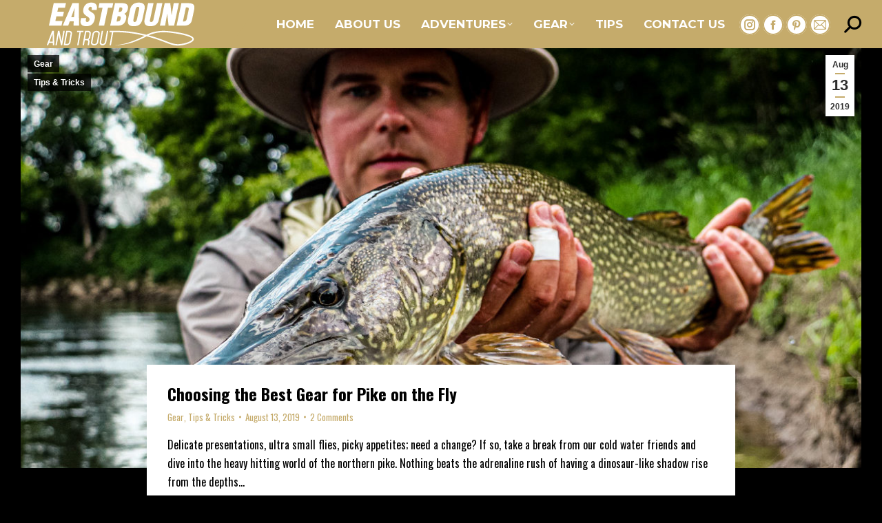

--- FILE ---
content_type: text/html; charset=UTF-8
request_url: https://www.eastboundandtrout.com/category/gear/
body_size: 15946
content:
<!DOCTYPE html>
<!--[if !(IE 6) | !(IE 7) | !(IE 8)  ]><!-->
<html lang="en-US" class="no-js">
<!--<![endif]-->
<head>
	<meta charset="UTF-8" />
		<meta name="viewport" content="width=device-width, initial-scale=1, maximum-scale=1, user-scalable=0">
		<meta name="theme-color" content="#c5ab6b"/>	<link rel="profile" href="https://gmpg.org/xfn/11" />
	<meta name='robots' content='noindex, follow' />
	<style>img:is([sizes="auto" i], [sizes^="auto," i]) { contain-intrinsic-size: 3000px 1500px }</style>
	
	<!-- This site is optimized with the Yoast SEO plugin v26.5 - https://yoast.com/wordpress/plugins/seo/ -->
	<title>Gear | East Bound and Trout</title>
	<meta property="og:locale" content="en_US" />
	<meta property="og:type" content="article" />
	<meta property="og:title" content="Gear | East Bound and Trout" />
	<meta property="og:url" content="https://www.eastboundandtrout.com/category/gear/" />
	<meta property="og:site_name" content="Eastbound and Trout" />
	<meta name="twitter:card" content="summary_large_image" />
	<script type="application/ld+json" class="yoast-schema-graph">{"@context":"https://schema.org","@graph":[{"@type":"CollectionPage","@id":"https://www.eastboundandtrout.com/category/gear/","url":"https://www.eastboundandtrout.com/category/gear/","name":"Gear | East Bound and Trout","isPartOf":{"@id":"https://www.eastboundandtrout.com/#website"},"primaryImageOfPage":{"@id":"https://www.eastboundandtrout.com/category/gear/#primaryimage"},"image":{"@id":"https://www.eastboundandtrout.com/category/gear/#primaryimage"},"thumbnailUrl":"https://www.eastboundandtrout.com/wp-content/uploads/2019/08/choosing-the-best-gear-for-pike-on-the-fly-seo.jpg","breadcrumb":{"@id":"https://www.eastboundandtrout.com/category/gear/#breadcrumb"},"inLanguage":"en-US"},{"@type":"ImageObject","inLanguage":"en-US","@id":"https://www.eastboundandtrout.com/category/gear/#primaryimage","url":"https://www.eastboundandtrout.com/wp-content/uploads/2019/08/choosing-the-best-gear-for-pike-on-the-fly-seo.jpg","contentUrl":"https://www.eastboundandtrout.com/wp-content/uploads/2019/08/choosing-the-best-gear-for-pike-on-the-fly-seo.jpg","width":1200,"height":630,"caption":"Northern Pike"},{"@type":"BreadcrumbList","@id":"https://www.eastboundandtrout.com/category/gear/#breadcrumb","itemListElement":[{"@type":"ListItem","position":1,"name":"Home","item":"https://www.eastboundandtrout.com/"},{"@type":"ListItem","position":2,"name":"Gear"}]},{"@type":"WebSite","@id":"https://www.eastboundandtrout.com/#website","url":"https://www.eastboundandtrout.com/","name":"Eastbound and Trout","description":"All East All Trout All the Time","potentialAction":[{"@type":"SearchAction","target":{"@type":"EntryPoint","urlTemplate":"https://www.eastboundandtrout.com/?s={search_term_string}"},"query-input":{"@type":"PropertyValueSpecification","valueRequired":true,"valueName":"search_term_string"}}],"inLanguage":"en-US"}]}</script>
	<!-- / Yoast SEO plugin. -->


<link rel='dns-prefetch' href='//stats.wp.com' />
<link rel='dns-prefetch' href='//fonts.googleapis.com' />
<link rel="alternate" type="application/rss+xml" title="Eastbound and Trout &raquo; Feed" href="https://www.eastboundandtrout.com/feed/" />
<link rel="alternate" type="application/rss+xml" title="Eastbound and Trout &raquo; Comments Feed" href="https://www.eastboundandtrout.com/comments/feed/" />
<link rel="alternate" type="application/rss+xml" title="Eastbound and Trout &raquo; Gear Category Feed" href="https://www.eastboundandtrout.com/category/gear/feed/" />
<script>
window._wpemojiSettings = {"baseUrl":"https:\/\/s.w.org\/images\/core\/emoji\/15.0.3\/72x72\/","ext":".png","svgUrl":"https:\/\/s.w.org\/images\/core\/emoji\/15.0.3\/svg\/","svgExt":".svg","source":{"concatemoji":"https:\/\/www.eastboundandtrout.com\/wp-includes\/js\/wp-emoji-release.min.js?ver=6.7.4"}};
/*! This file is auto-generated */
!function(i,n){var o,s,e;function c(e){try{var t={supportTests:e,timestamp:(new Date).valueOf()};sessionStorage.setItem(o,JSON.stringify(t))}catch(e){}}function p(e,t,n){e.clearRect(0,0,e.canvas.width,e.canvas.height),e.fillText(t,0,0);var t=new Uint32Array(e.getImageData(0,0,e.canvas.width,e.canvas.height).data),r=(e.clearRect(0,0,e.canvas.width,e.canvas.height),e.fillText(n,0,0),new Uint32Array(e.getImageData(0,0,e.canvas.width,e.canvas.height).data));return t.every(function(e,t){return e===r[t]})}function u(e,t,n){switch(t){case"flag":return n(e,"\ud83c\udff3\ufe0f\u200d\u26a7\ufe0f","\ud83c\udff3\ufe0f\u200b\u26a7\ufe0f")?!1:!n(e,"\ud83c\uddfa\ud83c\uddf3","\ud83c\uddfa\u200b\ud83c\uddf3")&&!n(e,"\ud83c\udff4\udb40\udc67\udb40\udc62\udb40\udc65\udb40\udc6e\udb40\udc67\udb40\udc7f","\ud83c\udff4\u200b\udb40\udc67\u200b\udb40\udc62\u200b\udb40\udc65\u200b\udb40\udc6e\u200b\udb40\udc67\u200b\udb40\udc7f");case"emoji":return!n(e,"\ud83d\udc26\u200d\u2b1b","\ud83d\udc26\u200b\u2b1b")}return!1}function f(e,t,n){var r="undefined"!=typeof WorkerGlobalScope&&self instanceof WorkerGlobalScope?new OffscreenCanvas(300,150):i.createElement("canvas"),a=r.getContext("2d",{willReadFrequently:!0}),o=(a.textBaseline="top",a.font="600 32px Arial",{});return e.forEach(function(e){o[e]=t(a,e,n)}),o}function t(e){var t=i.createElement("script");t.src=e,t.defer=!0,i.head.appendChild(t)}"undefined"!=typeof Promise&&(o="wpEmojiSettingsSupports",s=["flag","emoji"],n.supports={everything:!0,everythingExceptFlag:!0},e=new Promise(function(e){i.addEventListener("DOMContentLoaded",e,{once:!0})}),new Promise(function(t){var n=function(){try{var e=JSON.parse(sessionStorage.getItem(o));if("object"==typeof e&&"number"==typeof e.timestamp&&(new Date).valueOf()<e.timestamp+604800&&"object"==typeof e.supportTests)return e.supportTests}catch(e){}return null}();if(!n){if("undefined"!=typeof Worker&&"undefined"!=typeof OffscreenCanvas&&"undefined"!=typeof URL&&URL.createObjectURL&&"undefined"!=typeof Blob)try{var e="postMessage("+f.toString()+"("+[JSON.stringify(s),u.toString(),p.toString()].join(",")+"));",r=new Blob([e],{type:"text/javascript"}),a=new Worker(URL.createObjectURL(r),{name:"wpTestEmojiSupports"});return void(a.onmessage=function(e){c(n=e.data),a.terminate(),t(n)})}catch(e){}c(n=f(s,u,p))}t(n)}).then(function(e){for(var t in e)n.supports[t]=e[t],n.supports.everything=n.supports.everything&&n.supports[t],"flag"!==t&&(n.supports.everythingExceptFlag=n.supports.everythingExceptFlag&&n.supports[t]);n.supports.everythingExceptFlag=n.supports.everythingExceptFlag&&!n.supports.flag,n.DOMReady=!1,n.readyCallback=function(){n.DOMReady=!0}}).then(function(){return e}).then(function(){var e;n.supports.everything||(n.readyCallback(),(e=n.source||{}).concatemoji?t(e.concatemoji):e.wpemoji&&e.twemoji&&(t(e.twemoji),t(e.wpemoji)))}))}((window,document),window._wpemojiSettings);
</script>
<style id='wp-emoji-styles-inline-css'>

	img.wp-smiley, img.emoji {
		display: inline !important;
		border: none !important;
		box-shadow: none !important;
		height: 1em !important;
		width: 1em !important;
		margin: 0 0.07em !important;
		vertical-align: -0.1em !important;
		background: none !important;
		padding: 0 !important;
	}
</style>
<link rel='stylesheet' id='wp-block-library-css' href='https://www.eastboundandtrout.com/wp-includes/css/dist/block-library/style.min.css?ver=6.7.4' media='all' />
<style id='wp-block-library-theme-inline-css'>
.wp-block-audio :where(figcaption){color:#555;font-size:13px;text-align:center}.is-dark-theme .wp-block-audio :where(figcaption){color:#ffffffa6}.wp-block-audio{margin:0 0 1em}.wp-block-code{border:1px solid #ccc;border-radius:4px;font-family:Menlo,Consolas,monaco,monospace;padding:.8em 1em}.wp-block-embed :where(figcaption){color:#555;font-size:13px;text-align:center}.is-dark-theme .wp-block-embed :where(figcaption){color:#ffffffa6}.wp-block-embed{margin:0 0 1em}.blocks-gallery-caption{color:#555;font-size:13px;text-align:center}.is-dark-theme .blocks-gallery-caption{color:#ffffffa6}:root :where(.wp-block-image figcaption){color:#555;font-size:13px;text-align:center}.is-dark-theme :root :where(.wp-block-image figcaption){color:#ffffffa6}.wp-block-image{margin:0 0 1em}.wp-block-pullquote{border-bottom:4px solid;border-top:4px solid;color:currentColor;margin-bottom:1.75em}.wp-block-pullquote cite,.wp-block-pullquote footer,.wp-block-pullquote__citation{color:currentColor;font-size:.8125em;font-style:normal;text-transform:uppercase}.wp-block-quote{border-left:.25em solid;margin:0 0 1.75em;padding-left:1em}.wp-block-quote cite,.wp-block-quote footer{color:currentColor;font-size:.8125em;font-style:normal;position:relative}.wp-block-quote:where(.has-text-align-right){border-left:none;border-right:.25em solid;padding-left:0;padding-right:1em}.wp-block-quote:where(.has-text-align-center){border:none;padding-left:0}.wp-block-quote.is-large,.wp-block-quote.is-style-large,.wp-block-quote:where(.is-style-plain){border:none}.wp-block-search .wp-block-search__label{font-weight:700}.wp-block-search__button{border:1px solid #ccc;padding:.375em .625em}:where(.wp-block-group.has-background){padding:1.25em 2.375em}.wp-block-separator.has-css-opacity{opacity:.4}.wp-block-separator{border:none;border-bottom:2px solid;margin-left:auto;margin-right:auto}.wp-block-separator.has-alpha-channel-opacity{opacity:1}.wp-block-separator:not(.is-style-wide):not(.is-style-dots){width:100px}.wp-block-separator.has-background:not(.is-style-dots){border-bottom:none;height:1px}.wp-block-separator.has-background:not(.is-style-wide):not(.is-style-dots){height:2px}.wp-block-table{margin:0 0 1em}.wp-block-table td,.wp-block-table th{word-break:normal}.wp-block-table :where(figcaption){color:#555;font-size:13px;text-align:center}.is-dark-theme .wp-block-table :where(figcaption){color:#ffffffa6}.wp-block-video :where(figcaption){color:#555;font-size:13px;text-align:center}.is-dark-theme .wp-block-video :where(figcaption){color:#ffffffa6}.wp-block-video{margin:0 0 1em}:root :where(.wp-block-template-part.has-background){margin-bottom:0;margin-top:0;padding:1.25em 2.375em}
</style>
<link rel='stylesheet' id='mediaelement-css' href='https://www.eastboundandtrout.com/wp-includes/js/mediaelement/mediaelementplayer-legacy.min.css?ver=4.2.17' media='all' />
<link rel='stylesheet' id='wp-mediaelement-css' href='https://www.eastboundandtrout.com/wp-includes/js/mediaelement/wp-mediaelement.min.css?ver=6.7.4' media='all' />
<style id='jetpack-sharing-buttons-style-inline-css'>
.jetpack-sharing-buttons__services-list{display:flex;flex-direction:row;flex-wrap:wrap;gap:0;list-style-type:none;margin:5px;padding:0}.jetpack-sharing-buttons__services-list.has-small-icon-size{font-size:12px}.jetpack-sharing-buttons__services-list.has-normal-icon-size{font-size:16px}.jetpack-sharing-buttons__services-list.has-large-icon-size{font-size:24px}.jetpack-sharing-buttons__services-list.has-huge-icon-size{font-size:36px}@media print{.jetpack-sharing-buttons__services-list{display:none!important}}.editor-styles-wrapper .wp-block-jetpack-sharing-buttons{gap:0;padding-inline-start:0}ul.jetpack-sharing-buttons__services-list.has-background{padding:1.25em 2.375em}
</style>
<style id='classic-theme-styles-inline-css'>
/*! This file is auto-generated */
.wp-block-button__link{color:#fff;background-color:#32373c;border-radius:9999px;box-shadow:none;text-decoration:none;padding:calc(.667em + 2px) calc(1.333em + 2px);font-size:1.125em}.wp-block-file__button{background:#32373c;color:#fff;text-decoration:none}
</style>
<style id='global-styles-inline-css'>
:root{--wp--preset--aspect-ratio--square: 1;--wp--preset--aspect-ratio--4-3: 4/3;--wp--preset--aspect-ratio--3-4: 3/4;--wp--preset--aspect-ratio--3-2: 3/2;--wp--preset--aspect-ratio--2-3: 2/3;--wp--preset--aspect-ratio--16-9: 16/9;--wp--preset--aspect-ratio--9-16: 9/16;--wp--preset--color--black: #000000;--wp--preset--color--cyan-bluish-gray: #abb8c3;--wp--preset--color--white: #FFF;--wp--preset--color--pale-pink: #f78da7;--wp--preset--color--vivid-red: #cf2e2e;--wp--preset--color--luminous-vivid-orange: #ff6900;--wp--preset--color--luminous-vivid-amber: #fcb900;--wp--preset--color--light-green-cyan: #7bdcb5;--wp--preset--color--vivid-green-cyan: #00d084;--wp--preset--color--pale-cyan-blue: #8ed1fc;--wp--preset--color--vivid-cyan-blue: #0693e3;--wp--preset--color--vivid-purple: #9b51e0;--wp--preset--color--accent: #c5ab6b;--wp--preset--color--dark-gray: #111;--wp--preset--color--light-gray: #767676;--wp--preset--gradient--vivid-cyan-blue-to-vivid-purple: linear-gradient(135deg,rgba(6,147,227,1) 0%,rgb(155,81,224) 100%);--wp--preset--gradient--light-green-cyan-to-vivid-green-cyan: linear-gradient(135deg,rgb(122,220,180) 0%,rgb(0,208,130) 100%);--wp--preset--gradient--luminous-vivid-amber-to-luminous-vivid-orange: linear-gradient(135deg,rgba(252,185,0,1) 0%,rgba(255,105,0,1) 100%);--wp--preset--gradient--luminous-vivid-orange-to-vivid-red: linear-gradient(135deg,rgba(255,105,0,1) 0%,rgb(207,46,46) 100%);--wp--preset--gradient--very-light-gray-to-cyan-bluish-gray: linear-gradient(135deg,rgb(238,238,238) 0%,rgb(169,184,195) 100%);--wp--preset--gradient--cool-to-warm-spectrum: linear-gradient(135deg,rgb(74,234,220) 0%,rgb(151,120,209) 20%,rgb(207,42,186) 40%,rgb(238,44,130) 60%,rgb(251,105,98) 80%,rgb(254,248,76) 100%);--wp--preset--gradient--blush-light-purple: linear-gradient(135deg,rgb(255,206,236) 0%,rgb(152,150,240) 100%);--wp--preset--gradient--blush-bordeaux: linear-gradient(135deg,rgb(254,205,165) 0%,rgb(254,45,45) 50%,rgb(107,0,62) 100%);--wp--preset--gradient--luminous-dusk: linear-gradient(135deg,rgb(255,203,112) 0%,rgb(199,81,192) 50%,rgb(65,88,208) 100%);--wp--preset--gradient--pale-ocean: linear-gradient(135deg,rgb(255,245,203) 0%,rgb(182,227,212) 50%,rgb(51,167,181) 100%);--wp--preset--gradient--electric-grass: linear-gradient(135deg,rgb(202,248,128) 0%,rgb(113,206,126) 100%);--wp--preset--gradient--midnight: linear-gradient(135deg,rgb(2,3,129) 0%,rgb(40,116,252) 100%);--wp--preset--font-size--small: 13px;--wp--preset--font-size--medium: 20px;--wp--preset--font-size--large: 36px;--wp--preset--font-size--x-large: 42px;--wp--preset--spacing--20: 0.44rem;--wp--preset--spacing--30: 0.67rem;--wp--preset--spacing--40: 1rem;--wp--preset--spacing--50: 1.5rem;--wp--preset--spacing--60: 2.25rem;--wp--preset--spacing--70: 3.38rem;--wp--preset--spacing--80: 5.06rem;--wp--preset--shadow--natural: 6px 6px 9px rgba(0, 0, 0, 0.2);--wp--preset--shadow--deep: 12px 12px 50px rgba(0, 0, 0, 0.4);--wp--preset--shadow--sharp: 6px 6px 0px rgba(0, 0, 0, 0.2);--wp--preset--shadow--outlined: 6px 6px 0px -3px rgba(255, 255, 255, 1), 6px 6px rgba(0, 0, 0, 1);--wp--preset--shadow--crisp: 6px 6px 0px rgba(0, 0, 0, 1);}:where(.is-layout-flex){gap: 0.5em;}:where(.is-layout-grid){gap: 0.5em;}body .is-layout-flex{display: flex;}.is-layout-flex{flex-wrap: wrap;align-items: center;}.is-layout-flex > :is(*, div){margin: 0;}body .is-layout-grid{display: grid;}.is-layout-grid > :is(*, div){margin: 0;}:where(.wp-block-columns.is-layout-flex){gap: 2em;}:where(.wp-block-columns.is-layout-grid){gap: 2em;}:where(.wp-block-post-template.is-layout-flex){gap: 1.25em;}:where(.wp-block-post-template.is-layout-grid){gap: 1.25em;}.has-black-color{color: var(--wp--preset--color--black) !important;}.has-cyan-bluish-gray-color{color: var(--wp--preset--color--cyan-bluish-gray) !important;}.has-white-color{color: var(--wp--preset--color--white) !important;}.has-pale-pink-color{color: var(--wp--preset--color--pale-pink) !important;}.has-vivid-red-color{color: var(--wp--preset--color--vivid-red) !important;}.has-luminous-vivid-orange-color{color: var(--wp--preset--color--luminous-vivid-orange) !important;}.has-luminous-vivid-amber-color{color: var(--wp--preset--color--luminous-vivid-amber) !important;}.has-light-green-cyan-color{color: var(--wp--preset--color--light-green-cyan) !important;}.has-vivid-green-cyan-color{color: var(--wp--preset--color--vivid-green-cyan) !important;}.has-pale-cyan-blue-color{color: var(--wp--preset--color--pale-cyan-blue) !important;}.has-vivid-cyan-blue-color{color: var(--wp--preset--color--vivid-cyan-blue) !important;}.has-vivid-purple-color{color: var(--wp--preset--color--vivid-purple) !important;}.has-black-background-color{background-color: var(--wp--preset--color--black) !important;}.has-cyan-bluish-gray-background-color{background-color: var(--wp--preset--color--cyan-bluish-gray) !important;}.has-white-background-color{background-color: var(--wp--preset--color--white) !important;}.has-pale-pink-background-color{background-color: var(--wp--preset--color--pale-pink) !important;}.has-vivid-red-background-color{background-color: var(--wp--preset--color--vivid-red) !important;}.has-luminous-vivid-orange-background-color{background-color: var(--wp--preset--color--luminous-vivid-orange) !important;}.has-luminous-vivid-amber-background-color{background-color: var(--wp--preset--color--luminous-vivid-amber) !important;}.has-light-green-cyan-background-color{background-color: var(--wp--preset--color--light-green-cyan) !important;}.has-vivid-green-cyan-background-color{background-color: var(--wp--preset--color--vivid-green-cyan) !important;}.has-pale-cyan-blue-background-color{background-color: var(--wp--preset--color--pale-cyan-blue) !important;}.has-vivid-cyan-blue-background-color{background-color: var(--wp--preset--color--vivid-cyan-blue) !important;}.has-vivid-purple-background-color{background-color: var(--wp--preset--color--vivid-purple) !important;}.has-black-border-color{border-color: var(--wp--preset--color--black) !important;}.has-cyan-bluish-gray-border-color{border-color: var(--wp--preset--color--cyan-bluish-gray) !important;}.has-white-border-color{border-color: var(--wp--preset--color--white) !important;}.has-pale-pink-border-color{border-color: var(--wp--preset--color--pale-pink) !important;}.has-vivid-red-border-color{border-color: var(--wp--preset--color--vivid-red) !important;}.has-luminous-vivid-orange-border-color{border-color: var(--wp--preset--color--luminous-vivid-orange) !important;}.has-luminous-vivid-amber-border-color{border-color: var(--wp--preset--color--luminous-vivid-amber) !important;}.has-light-green-cyan-border-color{border-color: var(--wp--preset--color--light-green-cyan) !important;}.has-vivid-green-cyan-border-color{border-color: var(--wp--preset--color--vivid-green-cyan) !important;}.has-pale-cyan-blue-border-color{border-color: var(--wp--preset--color--pale-cyan-blue) !important;}.has-vivid-cyan-blue-border-color{border-color: var(--wp--preset--color--vivid-cyan-blue) !important;}.has-vivid-purple-border-color{border-color: var(--wp--preset--color--vivid-purple) !important;}.has-vivid-cyan-blue-to-vivid-purple-gradient-background{background: var(--wp--preset--gradient--vivid-cyan-blue-to-vivid-purple) !important;}.has-light-green-cyan-to-vivid-green-cyan-gradient-background{background: var(--wp--preset--gradient--light-green-cyan-to-vivid-green-cyan) !important;}.has-luminous-vivid-amber-to-luminous-vivid-orange-gradient-background{background: var(--wp--preset--gradient--luminous-vivid-amber-to-luminous-vivid-orange) !important;}.has-luminous-vivid-orange-to-vivid-red-gradient-background{background: var(--wp--preset--gradient--luminous-vivid-orange-to-vivid-red) !important;}.has-very-light-gray-to-cyan-bluish-gray-gradient-background{background: var(--wp--preset--gradient--very-light-gray-to-cyan-bluish-gray) !important;}.has-cool-to-warm-spectrum-gradient-background{background: var(--wp--preset--gradient--cool-to-warm-spectrum) !important;}.has-blush-light-purple-gradient-background{background: var(--wp--preset--gradient--blush-light-purple) !important;}.has-blush-bordeaux-gradient-background{background: var(--wp--preset--gradient--blush-bordeaux) !important;}.has-luminous-dusk-gradient-background{background: var(--wp--preset--gradient--luminous-dusk) !important;}.has-pale-ocean-gradient-background{background: var(--wp--preset--gradient--pale-ocean) !important;}.has-electric-grass-gradient-background{background: var(--wp--preset--gradient--electric-grass) !important;}.has-midnight-gradient-background{background: var(--wp--preset--gradient--midnight) !important;}.has-small-font-size{font-size: var(--wp--preset--font-size--small) !important;}.has-medium-font-size{font-size: var(--wp--preset--font-size--medium) !important;}.has-large-font-size{font-size: var(--wp--preset--font-size--large) !important;}.has-x-large-font-size{font-size: var(--wp--preset--font-size--x-large) !important;}
:where(.wp-block-post-template.is-layout-flex){gap: 1.25em;}:where(.wp-block-post-template.is-layout-grid){gap: 1.25em;}
:where(.wp-block-columns.is-layout-flex){gap: 2em;}:where(.wp-block-columns.is-layout-grid){gap: 2em;}
:root :where(.wp-block-pullquote){font-size: 1.5em;line-height: 1.6;}
</style>
<link rel='stylesheet' id='contact-form-7-css' href='https://www.eastboundandtrout.com/wp-content/plugins/contact-form-7/includes/css/styles.css?ver=6.1.4' media='all' />
<link rel='stylesheet' id='the7-font-css' href='https://www.eastboundandtrout.com/wp-content/themes/dt-the7/fonts/icomoon-the7-font/icomoon-the7-font.min.css?ver=12.2.0' media='all' />
<link rel='stylesheet' id='the7-awesome-fonts-css' href='https://www.eastboundandtrout.com/wp-content/themes/dt-the7/fonts/FontAwesome/css/all.min.css?ver=12.2.0' media='all' />
<link rel='stylesheet' id='the7-awesome-fonts-back-css' href='https://www.eastboundandtrout.com/wp-content/themes/dt-the7/fonts/FontAwesome/back-compat.min.css?ver=12.2.0' media='all' />
<link rel='stylesheet' id='the7-Defaults-css' href='https://www.eastboundandtrout.com/wp-content/uploads/smile_fonts/Defaults/Defaults.css?ver=6.7.4' media='all' />
<link rel='stylesheet' id='js_composer_front-css' href='//www.eastboundandtrout.com/wp-content/uploads/js_composer/js_composer_front_custom.css?ver=8.1' media='all' />
<link rel='stylesheet' id='dt-web-fonts-css' href='https://fonts.googleapis.com/css?family=Oswald:400,500,600,700%7CBenchNine:400,600,700%7CRoboto:400,500,600,700%7CMontserrat:400,600,700' media='all' />
<link rel='stylesheet' id='dt-main-css' href='https://www.eastboundandtrout.com/wp-content/themes/dt-the7/css/main.min.css?ver=12.2.0' media='all' />
<style id='dt-main-inline-css'>
body #load {
  display: block;
  height: 100%;
  overflow: hidden;
  position: fixed;
  width: 100%;
  z-index: 9901;
  opacity: 1;
  visibility: visible;
  transition: all .35s ease-out;
}
.load-wrap {
  width: 100%;
  height: 100%;
  background-position: center center;
  background-repeat: no-repeat;
  text-align: center;
  display: -ms-flexbox;
  display: -ms-flex;
  display: flex;
  -ms-align-items: center;
  -ms-flex-align: center;
  align-items: center;
  -ms-flex-flow: column wrap;
  flex-flow: column wrap;
  -ms-flex-pack: center;
  -ms-justify-content: center;
  justify-content: center;
}
.load-wrap > svg {
  position: absolute;
  top: 50%;
  left: 50%;
  transform: translate(-50%,-50%);
}
#load {
  background: var(--the7-elementor-beautiful-loading-bg,#000000);
  --the7-beautiful-spinner-color2: var(--the7-beautiful-spinner-color,#c5ab6b);
}

</style>
<link rel='stylesheet' id='the7-custom-scrollbar-css' href='https://www.eastboundandtrout.com/wp-content/themes/dt-the7/lib/custom-scrollbar/custom-scrollbar.min.css?ver=12.2.0' media='all' />
<link rel='stylesheet' id='the7-wpbakery-css' href='https://www.eastboundandtrout.com/wp-content/themes/dt-the7/css/wpbakery.min.css?ver=12.2.0' media='all' />
<link rel='stylesheet' id='the7-css-vars-css' href='https://www.eastboundandtrout.com/wp-content/uploads/the7-css/css-vars.css?ver=e498f05e6374' media='all' />
<link rel='stylesheet' id='dt-custom-css' href='https://www.eastboundandtrout.com/wp-content/uploads/the7-css/custom.css?ver=e498f05e6374' media='all' />
<link rel='stylesheet' id='dt-media-css' href='https://www.eastboundandtrout.com/wp-content/uploads/the7-css/media.css?ver=e498f05e6374' media='all' />
<link rel='stylesheet' id='the7-elements-css' href='https://www.eastboundandtrout.com/wp-content/uploads/the7-css/post-type-dynamic.css?ver=e498f05e6374' media='all' />
<link rel='stylesheet' id='style-css' href='https://www.eastboundandtrout.com/wp-content/themes/dt-the7/style.css?ver=12.2.0' media='all' />
<link rel='stylesheet' id='ultimate-vc-addons-style-min-css' href='https://www.eastboundandtrout.com/wp-content/plugins/Ultimate_VC_Addons/assets/min-css/ultimate.min.css?ver=3.19.24' media='all' />
<link rel='stylesheet' id='ultimate-vc-addons-icons-css' href='https://www.eastboundandtrout.com/wp-content/plugins/Ultimate_VC_Addons/assets/css/icons.css?ver=3.19.24' media='all' />
<link rel='stylesheet' id='ultimate-vc-addons-vidcons-css' href='https://www.eastboundandtrout.com/wp-content/plugins/Ultimate_VC_Addons/assets/fonts/vidcons.css?ver=3.19.24' media='all' />
<link rel='stylesheet' id='ultimate-vc-addons-selected-google-fonts-style-css' href='https://fonts.googleapis.com/css?family=Oswald:|Roboto+Condensed:&#038;subset=cyrillic,cyrillic-ext,latin-ext,latin,vietnamese,greek,greek-ext' media='all' />
<script src="https://www.eastboundandtrout.com/wp-includes/js/jquery/jquery.min.js?ver=3.7.1" id="jquery-core-js"></script>
<script src="https://www.eastboundandtrout.com/wp-includes/js/jquery/jquery-migrate.min.js?ver=3.4.1" id="jquery-migrate-js"></script>
<script id="dt-above-fold-js-extra">
var dtLocal = {"themeUrl":"https:\/\/www.eastboundandtrout.com\/wp-content\/themes\/dt-the7","passText":"To view this protected post, enter the password below:","moreButtonText":{"loading":"Loading...","loadMore":"Load more"},"postID":"15755","ajaxurl":"https:\/\/www.eastboundandtrout.com\/wp-admin\/admin-ajax.php","REST":{"baseUrl":"https:\/\/www.eastboundandtrout.com\/wp-json\/the7\/v1","endpoints":{"sendMail":"\/send-mail"}},"contactMessages":{"required":"One or more fields have an error. Please check and try again.","terms":"Please accept the privacy policy.","fillTheCaptchaError":"Please, fill the captcha."},"captchaSiteKey":"","ajaxNonce":"92f4a078be","pageData":{"type":"archive","template":"archive","layout":"masonry"},"themeSettings":{"smoothScroll":"off","lazyLoading":false,"desktopHeader":{"height":70},"ToggleCaptionEnabled":"disabled","ToggleCaption":"Navigation","floatingHeader":{"showAfter":220,"showMenu":true,"height":70,"logo":{"showLogo":true,"html":"<img class=\" preload-me\" src=\"https:\/\/www.eastboundandtrout.com\/wp-content\/uploads\/2019\/07\/eastbound-and-trout-main-logo-v6.png\" srcset=\"https:\/\/www.eastboundandtrout.com\/wp-content\/uploads\/2019\/07\/eastbound-and-trout-main-logo-v6.png 380w, https:\/\/www.eastboundandtrout.com\/wp-content\/uploads\/2019\/07\/eastbound-and-trout-main-logo-hd-v6.png 1584w\" width=\"380\" height=\"70\"   sizes=\"380px\" alt=\"Eastbound and Trout\" \/>","url":"https:\/\/www.eastboundandtrout.com\/"}},"topLine":{"floatingTopLine":{"logo":{"showLogo":false,"html":""}}},"mobileHeader":{"firstSwitchPoint":1100,"secondSwitchPoint":768,"firstSwitchPointHeight":70,"secondSwitchPointHeight":70,"mobileToggleCaptionEnabled":"disabled","mobileToggleCaption":"Menu"},"stickyMobileHeaderFirstSwitch":{"logo":{"html":"<img class=\" preload-me\" src=\"https:\/\/www.eastboundandtrout.com\/wp-content\/uploads\/2019\/07\/eastbound-and-trout-mobile-logo-v9.png\" srcset=\"https:\/\/www.eastboundandtrout.com\/wp-content\/uploads\/2019\/07\/eastbound-and-trout-mobile-logo-v9.png 214w, https:\/\/www.eastboundandtrout.com\/wp-content\/uploads\/2019\/07\/eastbound-and-trout-mobile-logo-hd-v9.png 893w\" width=\"214\" height=\"70\"   sizes=\"214px\" alt=\"Eastbound and Trout\" \/>"}},"stickyMobileHeaderSecondSwitch":{"logo":{"html":"<img class=\" preload-me\" src=\"https:\/\/www.eastboundandtrout.com\/wp-content\/uploads\/2019\/07\/eastbound-and-trout-mobile-logo-v9.png\" srcset=\"https:\/\/www.eastboundandtrout.com\/wp-content\/uploads\/2019\/07\/eastbound-and-trout-mobile-logo-v9.png 214w, https:\/\/www.eastboundandtrout.com\/wp-content\/uploads\/2019\/07\/eastbound-and-trout-mobile-logo-hd-v9.png 893w\" width=\"214\" height=\"70\"   sizes=\"214px\" alt=\"Eastbound and Trout\" \/>"}},"sidebar":{"switchPoint":970},"boxedWidth":"1280px"},"VCMobileScreenWidth":"768"};
var dtShare = {"shareButtonText":{"facebook":"Share on Facebook","twitter":"Share on X","pinterest":"Pin it","linkedin":"Share on Linkedin","whatsapp":"Share on Whatsapp"},"overlayOpacity":"85"};
</script>
<script src="https://www.eastboundandtrout.com/wp-content/themes/dt-the7/js/above-the-fold.min.js?ver=12.2.0" id="dt-above-fold-js"></script>
<script src="https://www.eastboundandtrout.com/wp-content/plugins/Ultimate_VC_Addons/assets/min-js/modernizr-custom.min.js?ver=3.19.24" id="ultimate-vc-addons-modernizr-js"></script>
<script src="https://www.eastboundandtrout.com/wp-content/plugins/Ultimate_VC_Addons/assets/min-js/jquery-ui.min.js?ver=3.19.24" id="jquery_ui-js"></script>
<script src="https://www.eastboundandtrout.com/wp-includes/js/jquery/ui/core.min.js?ver=1.13.3" id="jquery-ui-core-js"></script>
<script src="https://www.eastboundandtrout.com/wp-includes/js/jquery/ui/mouse.min.js?ver=1.13.3" id="jquery-ui-mouse-js"></script>
<script src="https://www.eastboundandtrout.com/wp-includes/js/jquery/ui/slider.min.js?ver=1.13.3" id="jquery-ui-slider-js"></script>
<script src="https://www.eastboundandtrout.com/wp-content/plugins/Ultimate_VC_Addons/assets/min-js/jquery-ui-labeledslider.min.js?ver=3.19.24" id="ultimate-vc-addons_range_tick-js"></script>
<script src="https://www.eastboundandtrout.com/wp-content/plugins/Ultimate_VC_Addons/assets/min-js/ultimate.min.js?ver=3.19.24" id="ultimate-vc-addons-script-js"></script>
<script src="https://www.eastboundandtrout.com/wp-content/plugins/Ultimate_VC_Addons/assets/min-js/modal-all.min.js?ver=3.19.24" id="ultimate-vc-addons-modal-all-js"></script>
<script src="https://www.eastboundandtrout.com/wp-content/plugins/Ultimate_VC_Addons/assets/min-js/jparallax.min.js?ver=3.19.24" id="ultimate-vc-addons-jquery.shake-js"></script>
<script src="https://www.eastboundandtrout.com/wp-content/plugins/Ultimate_VC_Addons/assets/min-js/vhparallax.min.js?ver=3.19.24" id="ultimate-vc-addons-jquery.vhparallax-js"></script>
<script src="https://www.eastboundandtrout.com/wp-content/plugins/Ultimate_VC_Addons/assets/min-js/ultimate_bg.min.js?ver=3.19.24" id="ultimate-vc-addons-row-bg-js"></script>
<script src="https://www.eastboundandtrout.com/wp-content/plugins/Ultimate_VC_Addons/assets/min-js/mb-YTPlayer.min.js?ver=3.19.24" id="ultimate-vc-addons-jquery.ytplayer-js"></script>
<script></script><link rel="https://api.w.org/" href="https://www.eastboundandtrout.com/wp-json/" /><link rel="alternate" title="JSON" type="application/json" href="https://www.eastboundandtrout.com/wp-json/wp/v2/categories/45" /><link rel="EditURI" type="application/rsd+xml" title="RSD" href="https://www.eastboundandtrout.com/xmlrpc.php?rsd" />
<meta name="generator" content="WordPress 6.7.4" />
	<style>img#wpstats{display:none}</style>
		<meta name="generator" content="Powered by WPBakery Page Builder - drag and drop page builder for WordPress."/>
<script type="text/javascript" id="the7-loader-script">
document.addEventListener("DOMContentLoaded", function(event) {
	var load = document.getElementById("load");
	if(!load.classList.contains('loader-removed')){
		var removeLoading = setTimeout(function() {
			load.className += " loader-removed";
		}, 300);
	}
});
</script>
		<link rel="icon" href="https://www.eastboundandtrout.com/wp-content/uploads/2019/07/favicon-16-v3.png" type="image/png" sizes="16x16"/><link rel="icon" href="https://www.eastboundandtrout.com/wp-content/uploads/2019/07/favicon-32-v3.png" type="image/png" sizes="32x32"/><noscript><style> .wpb_animate_when_almost_visible { opacity: 1; }</style></noscript><!-- Google tag (gtag.js) -->
<script async src="https://www.googletagmanager.com/gtag/js?id=G-WF3JDQ0P02"></script>
<script>
  window.dataLayer = window.dataLayer || [];
  function gtag(){dataLayer.push(arguments);}
  gtag('js', new Date());

  gtag('config', 'G-WF3JDQ0P02');
</script><style id='the7-custom-inline-css' type='text/css'>
/*breadcrumbs background color*/
.page-title .breadcrumbs {
background-color: rgba(0, 0, 0, 0.05);
}

/*microwidgets near main logo - margins*/
.classic-header .branding .mini-widgets {
margin: 4px 0 0 0;
}

.grecaptcha-badge{
	visibility: collapse !important;  
}

.comment-content {
    font-size: 18px;
    line-height: 27px;
}

.author-description h4, .comment-author-name {
    color: #ffffff;
    font: normal bold 22px / 25px "Oswald", Helvetica, Arial, Verdana, sans-serif;
    text-transform: none;
}

.reply, .comment-meta, #reply-title small {
    font-size: 15px;
    line-height: 24px;
}

.blog-font {
    font: normal 18px / 31px "Roboto Condensed", Helvetica, Arial, Verdana, sans-serif;
    word-spacing: normal;
    color: #a9a7a7;
	  letter-spacing: .5px;
}

.main-heading-h1 {
    text-shadow: 0.5px 0.5px 4px #404040;
}
</style>
</head>
<body id="the7-body" class="archive category category-gear category-45 wp-embed-responsive the7-core-ver-2.7.10 layout-masonry-grid description-on-hover title-off dt-responsive-on right-mobile-menu-close-icon ouside-menu-close-icon mobile-hamburger-close-bg-enable mobile-hamburger-close-bg-hover-enable  fade-medium-mobile-menu-close-icon fade-small-menu-close-icon srcset-enabled btn-flat custom-btn-color custom-btn-hover-color phantom-fade phantom-shadow-decoration phantom-main-logo-on sticky-mobile-header mobile-hide-footer top-header first-switch-logo-left first-switch-menu-right second-switch-logo-center second-switch-menu-left layzr-loading-on popup-message-style the7-ver-12.2.0 dt-fa-compatibility wpb-js-composer js-comp-ver-8.1 vc_responsive">
<!-- The7 12.2.0 -->
<div id="load" class="hourglass-loader">
	<div class="load-wrap"><style type="text/css">
    .the7-spinner {
        width: 60px;
        height: 72px;
        position: relative;
    }
    .the7-spinner > div {
        animation: spinner-animation 1.2s cubic-bezier(1, 1, 1, 1) infinite;
        width: 9px;
        left: 0;
        display: inline-block;
        position: absolute;
        background-color:var(--the7-beautiful-spinner-color2);
        height: 18px;
        top: 27px;
    }
    div.the7-spinner-animate-2 {
        animation-delay: 0.2s;
        left: 13px
    }
    div.the7-spinner-animate-3 {
        animation-delay: 0.4s;
        left: 26px
    }
    div.the7-spinner-animate-4 {
        animation-delay: 0.6s;
        left: 39px
    }
    div.the7-spinner-animate-5 {
        animation-delay: 0.8s;
        left: 52px
    }
    @keyframes spinner-animation {
        0% {
            top: 27px;
            height: 18px;
        }
        20% {
            top: 9px;
            height: 54px;
        }
        50% {
            top: 27px;
            height: 18px;
        }
        100% {
            top: 27px;
            height: 18px;
        }
    }
</style>

<div class="the7-spinner">
    <div class="the7-spinner-animate-1"></div>
    <div class="the7-spinner-animate-2"></div>
    <div class="the7-spinner-animate-3"></div>
    <div class="the7-spinner-animate-4"></div>
    <div class="the7-spinner-animate-5"></div>
</div></div>
</div>
<div id="page" >
	<a class="skip-link screen-reader-text" href="#content">Skip to content</a>

<div class="masthead inline-header center widgets full-height full-width surround shadow-mobile-header-decoration medium-mobile-menu-icon dt-parent-menu-clickable show-sub-menu-on-hover show-device-logo show-mobile-logo"  role="banner">

	<div class="top-bar full-width-line top-bar-empty top-bar-line-hide">
	<div class="top-bar-bg" ></div>
	<div class="mini-widgets left-widgets"></div><div class="mini-widgets right-widgets"></div></div>

	<header class="header-bar">

		<div class="branding">
	<div id="site-title" class="assistive-text">Eastbound and Trout</div>
	<div id="site-description" class="assistive-text">All East All Trout All the Time</div>
	<a class="same-logo" href="https://www.eastboundandtrout.com/"><img class=" preload-me" src="https://www.eastboundandtrout.com/wp-content/uploads/2019/07/eastbound-and-trout-main-logo-v6.png" srcset="https://www.eastboundandtrout.com/wp-content/uploads/2019/07/eastbound-and-trout-main-logo-v6.png 380w, https://www.eastboundandtrout.com/wp-content/uploads/2019/07/eastbound-and-trout-main-logo-hd-v6.png 1584w" width="380" height="70"   sizes="380px" alt="Eastbound and Trout" /><img class="mobile-logo preload-me" src="https://www.eastboundandtrout.com/wp-content/uploads/2019/07/eastbound-and-trout-mobile-logo-v9.png" srcset="https://www.eastboundandtrout.com/wp-content/uploads/2019/07/eastbound-and-trout-mobile-logo-v9.png 214w, https://www.eastboundandtrout.com/wp-content/uploads/2019/07/eastbound-and-trout-mobile-logo-hd-v9.png 893w" width="214" height="70"   sizes="214px" alt="Eastbound and Trout" /></a></div>

		<ul id="primary-menu" class="main-nav bg-outline-decoration hover-bg-decoration hover-line-decoration active-bg-decoration active-line-decoration level-arrows-on"><li class="menu-item menu-item-type-post_type menu-item-object-page menu-item-home menu-item-15646 first depth-0"><a href='https://www.eastboundandtrout.com/' data-level='1'><span class="menu-item-text"><span class="menu-text">Home</span></span></a></li> <li class="menu-item menu-item-type-post_type menu-item-object-page menu-item-15099 depth-0"><a href='https://www.eastboundandtrout.com/about/' data-level='1'><span class="menu-item-text"><span class="menu-text">About Us</span></span></a></li> <li class="menu-item menu-item-type-post_type menu-item-object-page menu-item-has-children menu-item-15100 has-children depth-0"><a href='https://www.eastboundandtrout.com/adventures/' data-level='1'><span class="menu-item-text"><span class="menu-text">Adventures</span></span></a><ul class="sub-nav hover-style-bg level-arrows-on"><li class="menu-item menu-item-type-post_type menu-item-object-page menu-item-has-children menu-item-15895 first has-children depth-1"><a href='https://www.eastboundandtrout.com/adventures/by-fish/' data-level='2'><span class="menu-item-text"><span class="menu-text">By Fish</span></span></a><ul class="sub-nav hover-style-bg level-arrows-on"><li class="menu-item menu-item-type-post_type menu-item-object-page menu-item-15894 first depth-2"><a href='https://www.eastboundandtrout.com/adventures/by-fish/brook-trout/' data-level='3'><span class="menu-item-text"><span class="menu-text">Brook Trout</span></span></a></li> <li class="menu-item menu-item-type-post_type menu-item-object-page menu-item-15938 depth-2"><a href='https://www.eastboundandtrout.com/adventures/by-fish/northern-pike/' data-level='3'><span class="menu-item-text"><span class="menu-text">Northern Pike</span></span></a></li> <li class="menu-item menu-item-type-post_type menu-item-object-page menu-item-15901 depth-2"><a href='https://www.eastboundandtrout.com/adventures/by-fish/rainbow-trout/' data-level='3'><span class="menu-item-text"><span class="menu-text">Rainbow Trout</span></span></a></li> </ul></li> <li class="menu-item menu-item-type-post_type menu-item-object-page menu-item-has-children menu-item-15782 has-children depth-1"><a href='https://www.eastboundandtrout.com/adventures/by-state/' data-level='2'><span class="menu-item-text"><span class="menu-text">By State</span></span></a><ul class="sub-nav hover-style-bg level-arrows-on"><li class="menu-item menu-item-type-post_type menu-item-object-page menu-item-15870 first depth-2"><a href='https://www.eastboundandtrout.com/adventures/by-state/colorado/' data-level='3'><span class="menu-item-text"><span class="menu-text">Colorado</span></span></a></li> <li class="menu-item menu-item-type-post_type menu-item-object-page menu-item-15783 depth-2"><a href='https://www.eastboundandtrout.com/adventures/by-state/maine/' data-level='3'><span class="menu-item-text"><span class="menu-text">Maine</span></span></a></li> <li class="menu-item menu-item-type-post_type menu-item-object-page menu-item-15942 depth-2"><a href='https://www.eastboundandtrout.com/adventures/by-state/massachusetts/' data-level='3'><span class="menu-item-text"><span class="menu-text">Massachusetts</span></span></a></li> </ul></li> </ul></li> <li class="menu-item menu-item-type-post_type menu-item-object-page menu-item-has-children menu-item-15111 has-children depth-0"><a href='https://www.eastboundandtrout.com/gear/' data-level='1'><span class="menu-item-text"><span class="menu-text">Gear</span></span></a><ul class="sub-nav hover-style-bg level-arrows-on"><li class="menu-item menu-item-type-post_type menu-item-object-page menu-item-has-children menu-item-15774 first has-children depth-1"><a href='https://www.eastboundandtrout.com/gear/reviews/' data-level='2'><span class="menu-item-text"><span class="menu-text">Reviews</span></span></a><ul class="sub-nav hover-style-bg level-arrows-on"><li class="menu-item menu-item-type-post_type menu-item-object-page menu-item-15825 first depth-2"><a href='https://www.eastboundandtrout.com/gear/reviews/reels/' data-level='3'><span class="menu-item-text"><span class="menu-text">Reels</span></span></a></li> <li class="menu-item menu-item-type-post_type menu-item-object-page menu-item-15819 depth-2"><a href='https://www.eastboundandtrout.com/gear/reviews/tools-and-gadgets/' data-level='3'><span class="menu-item-text"><span class="menu-text">Tools and Gadgets</span></span></a></li> </ul></li> <li class="menu-item menu-item-type-post_type menu-item-object-page menu-item-has-children menu-item-15796 has-children depth-1"><a href='https://www.eastboundandtrout.com/gear/setups/' data-level='2'><span class="menu-item-text"><span class="menu-text">Setups</span></span></a><ul class="sub-nav hover-style-bg level-arrows-on"><li class="menu-item menu-item-type-post_type menu-item-object-page menu-item-15800 first depth-2"><a href='https://www.eastboundandtrout.com/gear/setups/line-and-leaders/' data-level='3'><span class="menu-item-text"><span class="menu-text">Line and Leaders</span></span></a></li> </ul></li> </ul></li> <li class="menu-item menu-item-type-post_type menu-item-object-page menu-item-15106 depth-0"><a href='https://www.eastboundandtrout.com/tips-and-tricks/' data-level='1'><span class="menu-item-text"><span class="menu-text">Tips</span></span></a></li> <li class="menu-item menu-item-type-post_type menu-item-object-page menu-item-15107 last depth-0"><a href='https://www.eastboundandtrout.com/contact/' data-level='1'><span class="menu-item-text"><span class="menu-text">Contact Us</span></span></a></li> </ul>
		<div class="mini-widgets"><div class="soc-ico show-on-desktop in-menu-first-switch in-menu-second-switch custom-bg accent-border border-on hover-accent-bg hover-custom-border hover-border-on"><a title="Instagram page opens in new window" href="https://www.instagram.com/eastboundandtrout/" target="_blank" class="instagram"><span class="soc-font-icon"></span><span class="screen-reader-text">Instagram page opens in new window</span></a><a title="Facebook page opens in new window" href="https://www.facebook.com/EastBoundAndTrout" target="_blank" class="facebook"><span class="soc-font-icon"></span><span class="screen-reader-text">Facebook page opens in new window</span></a><a title="Pinterest page opens in new window" href="https://www.pinterest.com/eastboundtrout/" target="_blank" class="pinterest"><span class="soc-font-icon"></span><span class="screen-reader-text">Pinterest page opens in new window</span></a><a title="Mail page opens in new window" href="/contact/" target="_blank" class="mail"><span class="soc-font-icon"></span><span class="screen-reader-text">Mail page opens in new window</span></a></div><div class="mini-search show-on-desktop near-logo-first-switch near-logo-second-switch overlay-search custom-icon"><form class="searchform mini-widget-searchform" role="search" method="get" action="https://www.eastboundandtrout.com/">

	<div class="screen-reader-text">Search:</div>

	
		<div class='overlay-search-wrap'>
			<input type="text" aria-label="Search" class="field searchform-s" name="s" value="" placeholder="Search for awesome stuff..." title="Search form"/>
			<a href="" class="search-icon"><i class="the7-mw-icon-search-bold"></i></a>
		</div>


		<a href="" class="submit text-disable"><i class=" mw-icon the7-mw-icon-search-bold"></i></a>

				<input type="submit" class="assistive-text searchsubmit" value="Go!"/>
</form>
</div></div>
	</header>

</div>
<div role="navigation" aria-label="Main Menu" class="dt-mobile-header mobile-menu-show-divider">
	<div class="dt-close-mobile-menu-icon" aria-label="Close" role="button" tabindex="0"><div class="close-line-wrap"><span class="close-line"></span><span class="close-line"></span><span class="close-line"></span></div></div>	<ul id="mobile-menu" class="mobile-main-nav">
		<li class="menu-item menu-item-type-post_type menu-item-object-page menu-item-home menu-item-15646 first depth-0"><a href='https://www.eastboundandtrout.com/' data-level='1'><span class="menu-item-text"><span class="menu-text">Home</span></span></a></li> <li class="menu-item menu-item-type-post_type menu-item-object-page menu-item-15099 depth-0"><a href='https://www.eastboundandtrout.com/about/' data-level='1'><span class="menu-item-text"><span class="menu-text">About Us</span></span></a></li> <li class="menu-item menu-item-type-post_type menu-item-object-page menu-item-has-children menu-item-15100 has-children depth-0"><a href='https://www.eastboundandtrout.com/adventures/' data-level='1'><span class="menu-item-text"><span class="menu-text">Adventures</span></span></a><ul class="sub-nav hover-style-bg level-arrows-on"><li class="menu-item menu-item-type-post_type menu-item-object-page menu-item-has-children menu-item-15895 first has-children depth-1"><a href='https://www.eastboundandtrout.com/adventures/by-fish/' data-level='2'><span class="menu-item-text"><span class="menu-text">By Fish</span></span></a><ul class="sub-nav hover-style-bg level-arrows-on"><li class="menu-item menu-item-type-post_type menu-item-object-page menu-item-15894 first depth-2"><a href='https://www.eastboundandtrout.com/adventures/by-fish/brook-trout/' data-level='3'><span class="menu-item-text"><span class="menu-text">Brook Trout</span></span></a></li> <li class="menu-item menu-item-type-post_type menu-item-object-page menu-item-15938 depth-2"><a href='https://www.eastboundandtrout.com/adventures/by-fish/northern-pike/' data-level='3'><span class="menu-item-text"><span class="menu-text">Northern Pike</span></span></a></li> <li class="menu-item menu-item-type-post_type menu-item-object-page menu-item-15901 depth-2"><a href='https://www.eastboundandtrout.com/adventures/by-fish/rainbow-trout/' data-level='3'><span class="menu-item-text"><span class="menu-text">Rainbow Trout</span></span></a></li> </ul></li> <li class="menu-item menu-item-type-post_type menu-item-object-page menu-item-has-children menu-item-15782 has-children depth-1"><a href='https://www.eastboundandtrout.com/adventures/by-state/' data-level='2'><span class="menu-item-text"><span class="menu-text">By State</span></span></a><ul class="sub-nav hover-style-bg level-arrows-on"><li class="menu-item menu-item-type-post_type menu-item-object-page menu-item-15870 first depth-2"><a href='https://www.eastboundandtrout.com/adventures/by-state/colorado/' data-level='3'><span class="menu-item-text"><span class="menu-text">Colorado</span></span></a></li> <li class="menu-item menu-item-type-post_type menu-item-object-page menu-item-15783 depth-2"><a href='https://www.eastboundandtrout.com/adventures/by-state/maine/' data-level='3'><span class="menu-item-text"><span class="menu-text">Maine</span></span></a></li> <li class="menu-item menu-item-type-post_type menu-item-object-page menu-item-15942 depth-2"><a href='https://www.eastboundandtrout.com/adventures/by-state/massachusetts/' data-level='3'><span class="menu-item-text"><span class="menu-text">Massachusetts</span></span></a></li> </ul></li> </ul></li> <li class="menu-item menu-item-type-post_type menu-item-object-page menu-item-has-children menu-item-15111 has-children depth-0"><a href='https://www.eastboundandtrout.com/gear/' data-level='1'><span class="menu-item-text"><span class="menu-text">Gear</span></span></a><ul class="sub-nav hover-style-bg level-arrows-on"><li class="menu-item menu-item-type-post_type menu-item-object-page menu-item-has-children menu-item-15774 first has-children depth-1"><a href='https://www.eastboundandtrout.com/gear/reviews/' data-level='2'><span class="menu-item-text"><span class="menu-text">Reviews</span></span></a><ul class="sub-nav hover-style-bg level-arrows-on"><li class="menu-item menu-item-type-post_type menu-item-object-page menu-item-15825 first depth-2"><a href='https://www.eastboundandtrout.com/gear/reviews/reels/' data-level='3'><span class="menu-item-text"><span class="menu-text">Reels</span></span></a></li> <li class="menu-item menu-item-type-post_type menu-item-object-page menu-item-15819 depth-2"><a href='https://www.eastboundandtrout.com/gear/reviews/tools-and-gadgets/' data-level='3'><span class="menu-item-text"><span class="menu-text">Tools and Gadgets</span></span></a></li> </ul></li> <li class="menu-item menu-item-type-post_type menu-item-object-page menu-item-has-children menu-item-15796 has-children depth-1"><a href='https://www.eastboundandtrout.com/gear/setups/' data-level='2'><span class="menu-item-text"><span class="menu-text">Setups</span></span></a><ul class="sub-nav hover-style-bg level-arrows-on"><li class="menu-item menu-item-type-post_type menu-item-object-page menu-item-15800 first depth-2"><a href='https://www.eastboundandtrout.com/gear/setups/line-and-leaders/' data-level='3'><span class="menu-item-text"><span class="menu-text">Line and Leaders</span></span></a></li> </ul></li> </ul></li> <li class="menu-item menu-item-type-post_type menu-item-object-page menu-item-15106 depth-0"><a href='https://www.eastboundandtrout.com/tips-and-tricks/' data-level='1'><span class="menu-item-text"><span class="menu-text">Tips</span></span></a></li> <li class="menu-item menu-item-type-post_type menu-item-object-page menu-item-15107 last depth-0"><a href='https://www.eastboundandtrout.com/contact/' data-level='1'><span class="menu-item-text"><span class="menu-text">Contact Us</span></span></a></li> 	</ul>
	<div class='mobile-mini-widgets-in-menu'></div>
</div>

<style id="the7-page-content-style">
#main {
  padding-bottom: 0px;
}

</style>

<div id="main" class="sidebar-none sidebar-divider-off">

	
	<div class="main-gradient"></div>
	<div class="wf-wrap">
	<div class="wf-container-main">

	

	<!-- Content -->
	<div id="content" class="content" role="main">

		<style type="text/css" data-type="vc_shortcodes-custom-css">.vc_custom_1563922682410{padding-top: 30px !important;padding-right: 30px !important;padding-left: 30px !important;}.vc_custom_1563453255576{padding-top: 50px !important;}.vc_custom_1563531747451{padding-top: 70px !important;padding-bottom: 30px !important;}.vc_custom_1563457464309{padding-top: 30px !important;}.vc_custom_1563532765452{padding-bottom: 25px !important;}.vc_custom_1598886354921{padding-top: 150px !important;padding-bottom: 150px !important;background-image: url(https://www.eastboundandtrout.com/wp-content/uploads/2020/06/pikewise-seo.jpg?id=16012) !important;background-position: center !important;background-repeat: no-repeat !important;background-size: cover !important;}.vc_custom_1563388585977{padding-bottom: 15px !important;background-color: #fbfbfb !important;}</style><style type="text/css" data-type="the7_shortcodes-inline-css">.blog-shortcode.archive-7d0931abc68a9e7be6fc9646dbe70517.bottom-overlap-layout-list .post-entry-content {
  margin-top: -150px;
  width: 70%;
}
.blog-shortcode.archive-7d0931abc68a9e7be6fc9646dbe70517.bottom-overlap-layout-list:not(.mode-list) .no-img .post-entry-content {
  margin-top: 0;
  width: 100%;
}
.blog-shortcode.archive-7d0931abc68a9e7be6fc9646dbe70517.bottom-overlap-layout-list.mode-list .no-img .post-entry-content {
  margin-top: 0;
}
.blog-shortcode.archive-7d0931abc68a9e7be6fc9646dbe70517 .filter-bg-decoration .filter-categories a.act {
  color: #fff;
}
.blog-shortcode.archive-7d0931abc68a9e7be6fc9646dbe70517:not(.mode-masonry) article {
  margin-top: 30px;
}
.blog-shortcode.archive-7d0931abc68a9e7be6fc9646dbe70517:not(.mode-masonry) article:first-of-type,
.blog-shortcode.archive-7d0931abc68a9e7be6fc9646dbe70517:not(.mode-masonry) article.visible.first:not(.product) {
  margin-top: 0;
}
.blog-shortcode.archive-7d0931abc68a9e7be6fc9646dbe70517.dividers-on:not(.mode-masonry) article {
  margin-top: 0;
  padding-top: 30px;
}
.blog-shortcode.archive-7d0931abc68a9e7be6fc9646dbe70517.dividers-on:not(.mode-masonry) article:first-of-type,
.blog-shortcode.archive-7d0931abc68a9e7be6fc9646dbe70517.dividers-on:not(.mode-masonry) article.visible.first:not(.product) {
  margin-top: 0;
  padding-top: 0;
}
.blog-shortcode.archive-7d0931abc68a9e7be6fc9646dbe70517 .post-thumbnail-wrap {
  padding: 0px 0px 0px 0px;
}
.blog-shortcode.archive-7d0931abc68a9e7be6fc9646dbe70517.enable-bg-rollover .post-thumbnail-rollover:after {
  background: ;
  background: -webkit-linear-gradient();
  background: linear-gradient();
}
.blog-shortcode.archive-7d0931abc68a9e7be6fc9646dbe70517 .gallery-zoom-ico {
  width: 44px;
  height: 44px;
  line-height: 44px;
  border-radius: 100px;
  margin: -22px 0 0 -22px;
  border-width: 0px;
  color: #ffffff;
}
.bottom-overlap-layout-list.blog-shortcode.archive-7d0931abc68a9e7be6fc9646dbe70517 .gallery-zoom-ico {
  margin-top: -97px;
}
.gradient-overlay-layout-list.blog-shortcode.archive-7d0931abc68a9e7be6fc9646dbe70517 .gallery-zoom-ico,
.content-rollover-layout-list.blog-shortcode.archive-7d0931abc68a9e7be6fc9646dbe70517 .gallery-zoom-ico {
  margin: 0 0 10px;
}
.content-align-center.gradient-overlay-layout-list.blog-shortcode.archive-7d0931abc68a9e7be6fc9646dbe70517 .gallery-zoom-ico,
.content-align-center.content-rollover-layout-list.blog-shortcode.archive-7d0931abc68a9e7be6fc9646dbe70517 .gallery-zoom-ico {
  margin: 0 auto 10px;
}
.dt-icon-bg-on.blog-shortcode.archive-7d0931abc68a9e7be6fc9646dbe70517 .gallery-zoom-ico {
  background: rgba(255,255,255,0.3);
  box-shadow: none;
}
.blog-shortcode.archive-7d0931abc68a9e7be6fc9646dbe70517 .gallery-zoom-ico > span,
.blog-shortcode.archive-7d0931abc68a9e7be6fc9646dbe70517 .gallery-zoom-ico:before {
  font-size: 32px;
  line-height: 44px;
}
.blog-shortcode.archive-7d0931abc68a9e7be6fc9646dbe70517 .gallery-zoom-ico > span,
.blog-shortcode.archive-7d0931abc68a9e7be6fc9646dbe70517 .gallery-zoom-ico:before {
  color: #ffffff;
}
.blog-shortcode.archive-7d0931abc68a9e7be6fc9646dbe70517 .fancy-date a {
  background: #ffffff;
  box-shadow: none;
}
.blog-shortcode.archive-7d0931abc68a9e7be6fc9646dbe70517 .fancy-date a * {
  color: #2d2d2d;
}
.blog-shortcode.archive-7d0931abc68a9e7be6fc9646dbe70517 .entry-title,
.blog-shortcode.archive-7d0931abc68a9e7be6fc9646dbe70517.owl-carousel .entry-title {
  margin-bottom: 5px;
  font-weight: bold;
}
.blog-shortcode.archive-7d0931abc68a9e7be6fc9646dbe70517 .entry-title a,
.blog-shortcode.archive-7d0931abc68a9e7be6fc9646dbe70517.owl-carousel .entry-title a {
  color: #000000;
}
.blog-shortcode.archive-7d0931abc68a9e7be6fc9646dbe70517 .entry-meta {
  margin-bottom: 15px;
}
.blog-shortcode.archive-7d0931abc68a9e7be6fc9646dbe70517 .portfolio-categories {
  margin-bottom: 15px;
}
.blog-shortcode.archive-7d0931abc68a9e7be6fc9646dbe70517 .entry-excerpt {
  margin-bottom: 5px;
  font-size: 16px;
  line-height: 27px;
}
.blog-shortcode.archive-7d0931abc68a9e7be6fc9646dbe70517 .entry-excerpt * {
  color: #000000;
}
.blog-shortcode.archive-7d0931abc68a9e7be6fc9646dbe70517:not(.centered-layout-list) .post-entry-content {
  padding: 25px 30px 30px 30px;
}
.blog-shortcode.archive-7d0931abc68a9e7be6fc9646dbe70517:not(.centered-layout-list):not(.content-bg-on):not(.mode-list) .no-img .post-entry-content {
  padding: 0;
}
.blog-shortcode.archive-7d0931abc68a9e7be6fc9646dbe70517.content-bg-on:not(.classic-layout-list):not(.centered-layout-list) .post-entry-content {
  background: #ffffff;
  box-shadow: none;
}
.blog-shortcode.archive-7d0931abc68a9e7be6fc9646dbe70517 .post-details.details-type-link,
.blog-shortcode.archive-7d0931abc68a9e7be6fc9646dbe70517 .post-details.details-type-link * {
  color: #000000;
}
@media screen and (max-width: 768px) {
  .blog-shortcode.archive-7d0931abc68a9e7be6fc9646dbe70517 article {
    -ms-flex-flow: column nowrap;
    flex-flow: column nowrap;
    margin-top: 20px;
  }
  .blog-shortcode.archive-7d0931abc68a9e7be6fc9646dbe70517.dividers-on article {
    border: none;
  }
  .blog-shortcode.archive-7d0931abc68a9e7be6fc9646dbe70517.content-bg-on.centered-layout-list article {
    padding: 0;
  }
  .blog-shortcode.archive-7d0931abc68a9e7be6fc9646dbe70517.blog-shortcode.dividers-on article,
  .blog-shortcode.archive-7d0931abc68a9e7be6fc9646dbe70517.dividers-on.classic-layout-list article {
    margin-top: 20px;
    padding: 0;
  }
  .blog-shortcode.archive-7d0931abc68a9e7be6fc9646dbe70517.blog-shortcode.dividers-on article:first-of-type,
  .blog-shortcode.archive-7d0931abc68a9e7be6fc9646dbe70517.dividers-on.classic-layout-list article:first-of-type {
    padding: 0;
  }
  #page .blog-shortcode.archive-7d0931abc68a9e7be6fc9646dbe70517 .post-thumbnail-wrap,
  #page .blog-shortcode.archive-7d0931abc68a9e7be6fc9646dbe70517 .post-entry-content {
    width: 100%;
    margin: 0;
    top: 0;
  }
  #page .blog-shortcode.archive-7d0931abc68a9e7be6fc9646dbe70517 .post-thumbnail-wrap {
    padding: 0;
  }
  #page .blog-shortcode.archive-7d0931abc68a9e7be6fc9646dbe70517 .post-entry-content:after {
    display: none;
  }
  #page .blog-shortcode.archive-7d0931abc68a9e7be6fc9646dbe70517 .project-even .post-thumbnail-wrap,
  #page .blog-shortcode.archive-7d0931abc68a9e7be6fc9646dbe70517.centered-layout-list .post-thumbnail-wrap {
    -ms-flex-order: 0;
    order: 0;
  }
  #page .blog-shortcode.archive-7d0931abc68a9e7be6fc9646dbe70517.centered-layout-list .post-entry-title-content {
    -ms-flex-order: 1;
    order: 1;
    width: 100%;
    padding: 20px 20px 0;
  }
  #page .blog-shortcode.archive-7d0931abc68a9e7be6fc9646dbe70517.centered-layout-list .post-entry-content {
    -ms-flex-order: 2;
    order: 2;
    padding-top: 0;
  }
  #page .blog-shortcode.archive-7d0931abc68a9e7be6fc9646dbe70517 .fancy-categories {
    top: 10px;
    left: 10px;
    bottom: auto;
    right: auto;
  }
  #page .blog-shortcode.archive-7d0931abc68a9e7be6fc9646dbe70517 .fancy-date a {
    top: 10px;
    right: 10px;
    left: auto;
    bottom: auto;
  }
  #page .blog-shortcode.archive-7d0931abc68a9e7be6fc9646dbe70517 .post-entry-content {
    padding: 20px;
  }
  #page .blog-shortcode.archive-7d0931abc68a9e7be6fc9646dbe70517 .entry-title {
    margin: 3px 0 5px;
    font-size: 20px;
    line-height: 26px;
  }
  #page .blog-shortcode.archive-7d0931abc68a9e7be6fc9646dbe70517 .entry-meta {
    margin: 5px 0 5px;
  }
  #page .blog-shortcode.archive-7d0931abc68a9e7be6fc9646dbe70517 .entry-excerpt {
    margin: 15px 0 0;
  }
  #page .blog-shortcode.archive-7d0931abc68a9e7be6fc9646dbe70517 .post-details {
    margin: 5px 0 10px;
  }
  #page .blog-shortcode.archive-7d0931abc68a9e7be6fc9646dbe70517 .post-details.details-type-link {
    margin-bottom: 2px;
  }
}
</style><div class="articles-list blog-shortcode mode-list archive-7d0931abc68a9e7be6fc9646dbe70517 bottom-overlap-layout-list content-bg-on scale-img dt-icon-bg-off vertical-fancy-style loading-effect-fade-in" data-cur-page="1" data-post-limit="-1" data-pagination-mode="pages"><article class="post project-odd visible post-15755 type-post status-publish format-standard has-post-thumbnail hentry category-gear category-tips-and-tricks tag-gear-setups tag-lines-and-leaders tag-pike-tips tag-reels tag-rods category-45 category-44 description-off" data-name="Choosing the Best Gear for Pike on the Fly" data-date="2019-08-13T11:08:57-04:00">

<div class="post-thumbnail-wrap">
	<div class="post-thumbnail">

		<div class="fancy-date"><a title="11:08 am" href="https://www.eastboundandtrout.com/2019/08/13/"><span class="entry-month">Aug</span><span class="entry-date updated">13</span><span class="entry-year">2019</span></a></div>
		<span class="fancy-categories"><a href="https://www.eastboundandtrout.com/category/gear/" rel="category tag" style="background-color:#;color:#;">Gear</a><a href="https://www.eastboundandtrout.com/category/tips-and-tricks/" rel="category tag" style="background-color:#;color:#;">Tips &amp; Tricks</a></span>
		<a href="https://www.eastboundandtrout.com/choosing-the-best-gear-for-pike-on-the-fly/" class="post-thumbnail-rollover layzr-bg layzr-bg" ><img class="lazy-load preload-me lazy-load aspect" src="data:image/svg+xml,%3Csvg%20xmlns%3D&#39;http%3A%2F%2Fwww.w3.org%2F2000%2Fsvg&#39;%20viewBox%3D&#39;0%200%201200%20600&#39;%2F%3E" data-src="https://www.eastboundandtrout.com/wp-content/uploads/2019/08/choosing-the-best-gear-for-pike-on-the-fly-seo-1200x600.jpg" data-srcset="https://www.eastboundandtrout.com/wp-content/uploads/2019/08/choosing-the-best-gear-for-pike-on-the-fly-seo-1200x600.jpg 1200w" loading="eager" style="--ratio: 1200 / 600" sizes="(max-width: 1200px) 100vw, 1200px" alt="Northern Pike" title="Choosing the Best Gear for Pike on the Fly" width="1200" height="600"  /></a>
	</div>
</div>


<div class="post-entry-content">

	<h3 class="entry-title">
		<a href="https://www.eastboundandtrout.com/choosing-the-best-gear-for-pike-on-the-fly/" title="Choosing the Best Gear for Pike on the Fly" rel="bookmark">Choosing the Best Gear for Pike on the Fly</a>
	</h3>

	<div class="entry-meta"><span class="category-link"><a href="https://www.eastboundandtrout.com/category/gear/" >Gear</a>, <a href="https://www.eastboundandtrout.com/category/tips-and-tricks/" >Tips &amp; Tricks</a></span><a href="https://www.eastboundandtrout.com/2019/08/13/" title="11:08 am" class="data-link" rel="bookmark"><time class="entry-date updated" datetime="2019-08-13T11:08:57-04:00">August 13, 2019</time></a><a href="https://www.eastboundandtrout.com/choosing-the-best-gear-for-pike-on-the-fly/#comments" class="comment-link" >2 Comments</a></div>
	<div class="entry-excerpt"><p>Delicate presentations, ultra small flies, picky appetites; need a change? If so, take a break from our cold water friends and dive into the heavy hitting world of the northern pike. Nothing beats the adrenaline rush of having a dinosaur-like shadow rise from the depths&#8230;</p>
</div>
	
<a href="https://www.eastboundandtrout.com/choosing-the-best-gear-for-pike-on-the-fly/" class="dt-btn-s dt-btn post-details details-type-btn" aria-label="Read more about Choosing the Best Gear for Pike on the Fly">Read on<i class="dt-icon-the7-arrow-03" aria-hidden="true"></i></a>

</div></article><article class="post project-odd visible post-15758 type-post status-publish format-standard has-post-thumbnail hentry category-gear tag-gear-setups tag-lines-and-leaders tag-pike-tips category-45 description-off" data-name="Tying a Leader for Pike on the Fly" data-date="2019-08-02T07:30:22-04:00">

<div class="post-thumbnail-wrap">
	<div class="post-thumbnail">

		<div class="fancy-date"><a title="7:30 am" href="https://www.eastboundandtrout.com/2019/08/02/"><span class="entry-month">Aug</span><span class="entry-date updated">2</span><span class="entry-year">2019</span></a></div>
		<span class="fancy-categories"><a href="https://www.eastboundandtrout.com/category/gear/" rel="category tag" style="background-color:#;color:#;">Gear</a></span>
		<a href="https://www.eastboundandtrout.com/tying-a-leader-for-pike-on-the-fly/" class="post-thumbnail-rollover layzr-bg layzr-bg" ><img class="lazy-load preload-me lazy-load aspect" src="data:image/svg+xml,%3Csvg%20xmlns%3D&#39;http%3A%2F%2Fwww.w3.org%2F2000%2Fsvg&#39;%20viewBox%3D&#39;0%200%201300%20650&#39;%2F%3E" data-src="https://www.eastboundandtrout.com/wp-content/uploads/2019/08/greg-housatonic-pike-1300x650.jpg" data-srcset="https://www.eastboundandtrout.com/wp-content/uploads/2019/08/greg-housatonic-pike-1300x650.jpg 1300w, https://www.eastboundandtrout.com/wp-content/uploads/2019/08/greg-housatonic-pike-2000x1000.jpg 2000w" loading="eager" style="--ratio: 1300 / 650" sizes="(max-width: 1300px) 100vw, 1300px" alt="Northern Pike" title="Tying a Leader for Pike on the Fly SEO" width="1300" height="650"  /></a>
	</div>
</div>


<div class="post-entry-content">

	<h3 class="entry-title">
		<a href="https://www.eastboundandtrout.com/tying-a-leader-for-pike-on-the-fly/" title="Tying a Leader for Pike on the Fly" rel="bookmark">Tying a Leader for Pike on the Fly</a>
	</h3>

	<div class="entry-meta"><span class="category-link"><a href="https://www.eastboundandtrout.com/category/gear/" >Gear</a></span><a href="https://www.eastboundandtrout.com/2019/08/02/" title="7:30 am" class="data-link" rel="bookmark"><time class="entry-date updated" datetime="2019-08-02T07:30:22-04:00">August 2, 2019</time></a><a href="https://www.eastboundandtrout.com/tying-a-leader-for-pike-on-the-fly/#respond" class="comment-link" >Leave a comment</a></div>
	<div class="entry-excerpt"><p>In this article we are going to go over how to construct a leader with a metal tippet to stand up to the aggressive and sharp toothed Esox lucius, or as many know it, the northern pike. Now, you can save yourself some knot tying trouble and go with preconstructed tapered leaders from companies&#8230;</p>
</div>
	
<a href="https://www.eastboundandtrout.com/tying-a-leader-for-pike-on-the-fly/" class="dt-btn-s dt-btn post-details details-type-btn" aria-label="Read more about Tying a Leader for Pike on the Fly">Read on<i class="dt-icon-the7-arrow-03" aria-hidden="true"></i></a>

</div></article><article class="post project-odd visible post-15211 type-post status-publish format-standard has-post-thumbnail hentry category-gear tag-gear-accessories tag-gear-reviews category-45 description-off" data-name="Vedavoo Netster Review" data-date="2019-06-21T07:01:02-04:00">

<div class="post-thumbnail-wrap">
	<div class="post-thumbnail">

		<div class="fancy-date"><a title="7:01 am" href="https://www.eastboundandtrout.com/2019/06/21/"><span class="entry-month">Jun</span><span class="entry-date updated">21</span><span class="entry-year">2019</span></a></div>
		<span class="fancy-categories"><a href="https://www.eastboundandtrout.com/category/gear/" rel="category tag" style="background-color:#;color:#;">Gear</a></span>
		<a href="https://www.eastboundandtrout.com/vedavoo-netster-review/" class="post-thumbnail-rollover layzr-bg layzr-bg" ><img class="lazy-load preload-me lazy-load aspect" src="data:image/svg+xml,%3Csvg%20xmlns%3D&#39;http%3A%2F%2Fwww.w3.org%2F2000%2Fsvg&#39;%20viewBox%3D&#39;0%200%201300%20650&#39;%2F%3E" data-src="https://www.eastboundandtrout.com/wp-content/uploads/2019/07/vedavoo-netster-review-01-1300x650.jpg" data-srcset="https://www.eastboundandtrout.com/wp-content/uploads/2019/07/vedavoo-netster-review-01-1300x650.jpg 1300w, https://www.eastboundandtrout.com/wp-content/uploads/2019/07/vedavoo-netster-review-01-1999x999.jpg 1999w" loading="eager" style="--ratio: 1300 / 650" sizes="(max-width: 1300px) 100vw, 1300px" alt="Vedavoo Netster" title="Vedavoo Netster Review" width="1300" height="650"  /></a>
	</div>
</div>


<div class="post-entry-content">

	<h3 class="entry-title">
		<a href="https://www.eastboundandtrout.com/vedavoo-netster-review/" title="Vedavoo Netster Review" rel="bookmark">Vedavoo Netster Review</a>
	</h3>

	<div class="entry-meta"><span class="category-link"><a href="https://www.eastboundandtrout.com/category/gear/" >Gear</a></span><a href="https://www.eastboundandtrout.com/2019/06/21/" title="7:01 am" class="data-link" rel="bookmark"><time class="entry-date updated" datetime="2019-06-21T07:01:02-04:00">June 21, 2019</time></a><a href="https://www.eastboundandtrout.com/vedavoo-netster-review/#respond" class="comment-link" >Leave a comment</a></div>
	<div class="entry-excerpt"><p>I was fortunate enough to pick up a Vedavoo Netster earlier this season and wanted to give it a healthy number of outings, comprising many different fishing situations prior to giving a full evaluation. So here we are, well into the season now, with a multitude of streams and fishing adventures checked off the list. I figure it has been enough time now to divulge&#8230;</p>
</div>
	
<a href="https://www.eastboundandtrout.com/vedavoo-netster-review/" class="dt-btn-s dt-btn post-details details-type-btn" aria-label="Read more about Vedavoo Netster Review">Read on<i class="dt-icon-the7-arrow-03" aria-hidden="true"></i></a>

</div></article><article class="post project-odd visible post-15504 type-post status-publish format-standard has-post-thumbnail hentry category-gear tag-gear-reviews tag-reels category-45 description-off" data-name="Nautilus FWX 5/6 Review" data-date="2015-07-14T15:48:19-04:00">

<div class="post-thumbnail-wrap">
	<div class="post-thumbnail">

		<div class="fancy-date"><a title="3:48 pm" href="https://www.eastboundandtrout.com/2015/07/14/"><span class="entry-month">Jul</span><span class="entry-date updated">14</span><span class="entry-year">2015</span></a></div>
		<span class="fancy-categories"><a href="https://www.eastboundandtrout.com/category/gear/" rel="category tag" style="background-color:#;color:#;">Gear</a></span>
		<a href="https://www.eastboundandtrout.com/nautilus-fwx-5-6-review/" class="post-thumbnail-rollover layzr-bg layzr-bg" ><img class="lazy-load preload-me lazy-load aspect" src="data:image/svg+xml,%3Csvg%20xmlns%3D&#39;http%3A%2F%2Fwww.w3.org%2F2000%2Fsvg&#39;%20viewBox%3D&#39;0%200%201300%20650&#39;%2F%3E" data-src="https://www.eastboundandtrout.com/wp-content/uploads/2019/07/nautilus-fwx-5-6-review-1300x650.jpg" data-srcset="https://www.eastboundandtrout.com/wp-content/uploads/2019/07/nautilus-fwx-5-6-review-1300x650.jpg 1300w, https://www.eastboundandtrout.com/wp-content/uploads/2019/07/nautilus-fwx-5-6-review-1999x999.jpg 1999w" loading="eager" style="--ratio: 1300 / 650" sizes="(max-width: 1300px) 100vw, 1300px" alt="Nautilus FWX 5/6" title="Nautilus FWX 5/6 Review" width="1300" height="650"  /></a>
	</div>
</div>


<div class="post-entry-content">

	<h3 class="entry-title">
		<a href="https://www.eastboundandtrout.com/nautilus-fwx-5-6-review/" title="Nautilus FWX 5/6 Review" rel="bookmark">Nautilus FWX 5/6 Review</a>
	</h3>

	<div class="entry-meta"><span class="category-link"><a href="https://www.eastboundandtrout.com/category/gear/" >Gear</a></span><a href="https://www.eastboundandtrout.com/2015/07/14/" title="3:48 pm" class="data-link" rel="bookmark"><time class="entry-date updated" datetime="2015-07-14T15:48:19-04:00">July 14, 2015</time></a><a href="https://www.eastboundandtrout.com/nautilus-fwx-5-6-review/#respond" class="comment-link" >Leave a comment</a></div>
	<div class="entry-excerpt"><p>Sometimes you come across a great, yet inexpensive product and you can’t figure out how it can be priced so low.  Nautilus Reels offer such a product with their line of FWX (Feather Weight Xtreme) models.  While Nautilus doesn’t use the same super sophisticated Cork and Carbon Fiber (CCF) composite disc braking system as its big brother&#8230;</p>
</div>
	
<a href="https://www.eastboundandtrout.com/nautilus-fwx-5-6-review/" class="dt-btn-s dt-btn post-details details-type-btn" aria-label="Read more about Nautilus FWX 5/6 Review">Read on<i class="dt-icon-the7-arrow-03" aria-hidden="true"></i></a>

</div></article></div>
	</div><!-- #content -->

	

			</div><!-- .wf-container -->
		</div><!-- .wf-wrap -->

	
	</div><!-- #main -->

	


	<!-- !Footer -->
	<footer id="footer" class="footer solid-bg">

		
			<div class="wf-wrap">
				<div class="wf-container-footer">
					<div class="wf-container">
						<section id="presscore-custom-menu-one-4" class="widget widget_presscore-custom-menu-one wf-cell wf-1-4"><div class="widget-title">Helpful Links</div><ul class="custom-menu dividers-on show-arrow"><li class="menu-item menu-item-type-post_type menu-item-object-page menu-item-15658 first"><a href="https://www.eastboundandtrout.com/about/"> About Us</a></li><li class="menu-item menu-item-type-post_type menu-item-object-page menu-item-15209"><a href="https://www.eastboundandtrout.com/adventures/"> Adventures</a></li><li class="menu-item menu-item-type-post_type menu-item-object-page menu-item-15206"><a href="https://www.eastboundandtrout.com/gear/"> Gear</a></li><li class="menu-item menu-item-type-post_type menu-item-object-page menu-item-15208"><a href="https://www.eastboundandtrout.com/tips-and-tricks/"> Tips and Tricks</a></li><li class="menu-item menu-item-type-post_type menu-item-object-page menu-item-15742"><a href="https://www.eastboundandtrout.com/contact/"> Contact Us</a></li></ul></section><section id="presscore-contact-info-widget-2" class="widget widget_presscore-contact-info-widget wf-cell wf-1-4"><div class="widget-title">Contact Info</div><div class="widget-info">Don't be afraid to reach out to us.  We love talking with fellow fishing fanatics and sharing stories and knowledge with our homies.</div><ul class="contact-info"><li><span class="color-primary">E-mail:</span><br />info@eastboundandtrout.com</li></ul><div class="soc-ico"><p class="assistive-text">Find us on:</p><a title="Facebook page opens in new window" href="https://www.facebook.com/EastBoundAndTrout" target="_blank" class="facebook"><span class="soc-font-icon"></span><span class="screen-reader-text">Facebook page opens in new window</span></a><a title="Pinterest page opens in new window" href="https://www.pinterest.com/eastboundtrout/" target="_blank" class="pinterest"><span class="soc-font-icon"></span><span class="screen-reader-text">Pinterest page opens in new window</span></a><a title="Instagram page opens in new window" href="https://www.instagram.com/eastboundandtrout/" target="_blank" class="instagram"><span class="soc-font-icon"></span><span class="screen-reader-text">Instagram page opens in new window</span></a><a title="Mail page opens in new window" href="http://www.eastboundandtrout.com/contact/" target="_blank" class="mail"><span class="soc-font-icon"></span><span class="screen-reader-text">Mail page opens in new window</span></a></div></section><section id="presscore-blog-posts-3" class="widget widget_presscore-blog-posts wf-cell wf-1-4"><div class="widget-title">Recent Posts</div><ul class="recent-posts"><li><article class="post-format-standard"><div class="mini-post-img"><a class="alignleft post-rollover layzr-bg" href="https://www.eastboundandtrout.com/pikewise-northern-pike-story/" aria-label="Post image"><img class="preload-me lazy-load aspect" src="data:image/svg+xml,%3Csvg%20xmlns%3D&#39;http%3A%2F%2Fwww.w3.org%2F2000%2Fsvg&#39;%20viewBox%3D&#39;0%200%2040%2040&#39;%2F%3E" data-src="https://www.eastboundandtrout.com/wp-content/uploads/2020/06/pikewise-seo-40x40.jpg" data-srcset="https://www.eastboundandtrout.com/wp-content/uploads/2020/06/pikewise-seo-40x40.jpg 40w, https://www.eastboundandtrout.com/wp-content/uploads/2020/06/pikewise-seo-80x80.jpg 80w" loading="eager" style="--ratio: 40 / 40" sizes="(max-width: 40px) 100vw, 40px" width="40" height="40"  alt="" /></a></div><div class="post-content"><a href="https://www.eastboundandtrout.com/pikewise-northern-pike-story/">Pikewise: A Northern Pike Story</a><br /><time datetime="2020-08-31T10:43:23-04:00">August 31, 2020</time></div></article></li><li><article class="post-format-standard"><div class="mini-post-img"><a class="alignleft post-rollover layzr-bg" href="https://www.eastboundandtrout.com/10-tips-up-your-fly-fishing-photography/" aria-label="Post image"><img class="preload-me lazy-load aspect" src="data:image/svg+xml,%3Csvg%20xmlns%3D&#39;http%3A%2F%2Fwww.w3.org%2F2000%2Fsvg&#39;%20viewBox%3D&#39;0%200%2040%2040&#39;%2F%3E" data-src="https://www.eastboundandtrout.com/wp-content/uploads/2019/12/10-tips-up-your-fly-fishing-photography-seo-40x40.jpg" data-srcset="https://www.eastboundandtrout.com/wp-content/uploads/2019/12/10-tips-up-your-fly-fishing-photography-seo-40x40.jpg 40w, https://www.eastboundandtrout.com/wp-content/uploads/2019/12/10-tips-up-your-fly-fishing-photography-seo-80x80.jpg 80w" loading="eager" style="--ratio: 40 / 40" sizes="(max-width: 40px) 100vw, 40px" width="40" height="40"  alt="" /></a></div><div class="post-content"><a href="https://www.eastboundandtrout.com/10-tips-up-your-fly-fishing-photography/">10 Tips: Up Your Fly Fishing Photography</a><br /><time datetime="2019-12-16T15:52:31-05:00">December 16, 2019</time></div></article></li><li><article class="post-format-standard"><div class="mini-post-img"><a class="alignleft post-rollover layzr-bg" href="https://www.eastboundandtrout.com/toothy-critters-and-birthday-jitters/" aria-label="Post image"><img class="preload-me lazy-load aspect" src="data:image/svg+xml,%3Csvg%20xmlns%3D&#39;http%3A%2F%2Fwww.w3.org%2F2000%2Fsvg&#39;%20viewBox%3D&#39;0%200%2040%2040&#39;%2F%3E" data-src="https://www.eastboundandtrout.com/wp-content/uploads/2019/09/toothy-critters-and-birthday-jitters-seo-2-40x40.jpg" data-srcset="https://www.eastboundandtrout.com/wp-content/uploads/2019/09/toothy-critters-and-birthday-jitters-seo-2-40x40.jpg 40w, https://www.eastboundandtrout.com/wp-content/uploads/2019/09/toothy-critters-and-birthday-jitters-seo-2-80x80.jpg 80w" loading="eager" style="--ratio: 40 / 40" sizes="(max-width: 40px) 100vw, 40px" width="40" height="40"  alt="" /></a></div><div class="post-content"><a href="https://www.eastboundandtrout.com/toothy-critters-and-birthday-jitters/">Toothy Critters and Birthday Jitters</a><br /><time datetime="2019-09-06T06:29:14-04:00">September 6, 2019</time></div></article></li><li><article class="post-format-standard"><div class="mini-post-img"><a class="alignleft post-rollover layzr-bg" href="https://www.eastboundandtrout.com/fish-like-fast-water/" aria-label="Post image"><img class="preload-me lazy-load aspect" src="data:image/svg+xml,%3Csvg%20xmlns%3D&#39;http%3A%2F%2Fwww.w3.org%2F2000%2Fsvg&#39;%20viewBox%3D&#39;0%200%2040%2040&#39;%2F%3E" data-src="https://www.eastboundandtrout.com/wp-content/uploads/2019/08/fish-like-fast-water-seo-40x40.jpg" data-srcset="https://www.eastboundandtrout.com/wp-content/uploads/2019/08/fish-like-fast-water-seo-40x40.jpg 40w, https://www.eastboundandtrout.com/wp-content/uploads/2019/08/fish-like-fast-water-seo-80x80.jpg 80w" loading="eager" style="--ratio: 40 / 40" sizes="(max-width: 40px) 100vw, 40px" width="40" height="40"  alt="" /></a></div><div class="post-content"><a href="https://www.eastboundandtrout.com/fish-like-fast-water/">Fish Like Fast Water</a><br /><time datetime="2019-08-23T10:15:40-04:00">August 23, 2019</time></div></article></li></ul></section><section id="custom_html-4" class="widget_text widget widget_custom_html wf-cell wf-1-4"><div class="widget-title">Newsletter</div><div class="textwidget custom-html-widget"><p>
Want to the know the second we release a new article?  Of course you do!  Sign up to let EB&T spam your e-mail with all our cool new stories, tips, and the rest of our awesomeness.
</p>

<script>(function() {
	window.mc4wp = window.mc4wp || {
		listeners: [],
		forms: {
			on: function(evt, cb) {
				window.mc4wp.listeners.push(
					{
						event   : evt,
						callback: cb
					}
				);
			}
		}
	}
})();
</script><!-- Mailchimp for WordPress v4.11.1 - https://wordpress.org/plugins/mailchimp-for-wp/ --><form id="mc4wp-form-1" class="mc4wp-form mc4wp-form-15909" method="post" data-id="15909" data-name="Main Form" ><div class="mc4wp-form-fields"><p>
    <input type="email" name="EMAIL" required="" value="E-mail *">
</p>

<p>
	<input type="submit" value="Sign up" />
</p></div><label style="display: none !important;">Leave this field empty if you're human: <input type="text" name="_mc4wp_honeypot" value="" tabindex="-1" autocomplete="off" /></label><input type="hidden" name="_mc4wp_timestamp" value="1769090768" /><input type="hidden" name="_mc4wp_form_id" value="15909" /><input type="hidden" name="_mc4wp_form_element_id" value="mc4wp-form-1" /><div class="mc4wp-response"></div></form><!-- / Mailchimp for WordPress Plugin --></div></section>					</div><!-- .wf-container -->
				</div><!-- .wf-container-footer -->
			</div><!-- .wf-wrap -->

			
<!-- !Bottom-bar -->
<div id="bottom-bar" class="logo-left" role="contentinfo">
    <div class="wf-wrap">
        <div class="wf-container-bottom">

			<div id="branding-bottom"><a class="" href="https://www.eastboundandtrout.com/"><img class=" preload-me" src="https://www.eastboundandtrout.com/wp-content/uploads/2019/07/eastbound-and-trout-bottom-bar-logo-v5.png" srcset="https://www.eastboundandtrout.com/wp-content/uploads/2019/07/eastbound-and-trout-bottom-bar-logo-v5.png 70w, https://www.eastboundandtrout.com/wp-content/uploads/2019/07/eastbound-and-trout-bottom-bar-logo-hd-v5.png 293w" width="70" height="51"   sizes="70px" alt="Eastbound and Trout" /></a></div>
                <div class="wf-float-left">

					© Eastbound and Trout - 2022. All Rights Reserved. Designed By <a href="http://red-north.com/" target="_blank">Red North</a>.
                </div>

			
            <div class="wf-float-right">

				<div class="mini-nav"><ul id="bottom-menu"><li class="menu-item menu-item-type-post_type menu-item-object-page menu-item-home menu-item-15647 first depth-0"><a href='https://www.eastboundandtrout.com/' data-level='1'><span class="menu-item-text"><span class="menu-text">Home</span></span></a></li> <li class="menu-item menu-item-type-post_type menu-item-object-page menu-item-15116 depth-0"><a href='https://www.eastboundandtrout.com/about/' data-level='1'><span class="menu-item-text"><span class="menu-text">About</span></span></a></li> <li class="menu-item menu-item-type-post_type menu-item-object-page menu-item-privacy-policy menu-item-15173 depth-0"><a href='https://www.eastboundandtrout.com/privacy-policy/' data-level='1'><span class="menu-item-text"><span class="menu-text">Privacy Policy</span></span></a></li> <li class="menu-item menu-item-type-post_type menu-item-object-page menu-item-15114 last depth-0"><a href='https://www.eastboundandtrout.com/contact/' data-level='1'><span class="menu-item-text"><span class="menu-text">Contact</span></span></a></li> </ul><div class="menu-select"><span class="customSelect1"><span class="customSelectInner">Useful Links</span></span></div></div>
            </div>

        </div><!-- .wf-container-bottom -->
    </div><!-- .wf-wrap -->
</div><!-- #bottom-bar -->
	</footer><!-- #footer -->

<a href="#" class="scroll-top"><svg version="1.1" id="Layer_1" xmlns="http://www.w3.org/2000/svg" xmlns:xlink="http://www.w3.org/1999/xlink" x="0px" y="0px"
	 viewBox="0 0 16 16" style="enable-background:new 0 0 16 16;" xml:space="preserve">
<path d="M11.7,6.3l-3-3C8.5,3.1,8.3,3,8,3c0,0,0,0,0,0C7.7,3,7.5,3.1,7.3,3.3l-3,3c-0.4,0.4-0.4,1,0,1.4c0.4,0.4,1,0.4,1.4,0L7,6.4
	V12c0,0.6,0.4,1,1,1s1-0.4,1-1V6.4l1.3,1.3c0.4,0.4,1,0.4,1.4,0C11.9,7.5,12,7.3,12,7S11.9,6.5,11.7,6.3z"/>
</svg><span class="screen-reader-text">Go to Top</span></a>

</div><!-- #page -->

<script>(function() {function maybePrefixUrlField () {
  const value = this.value.trim()
  if (value !== '' && value.indexOf('http') !== 0) {
    this.value = 'http://' + value
  }
}

const urlFields = document.querySelectorAll('.mc4wp-form input[type="url"]')
for (let j = 0; j < urlFields.length; j++) {
  urlFields[j].addEventListener('blur', maybePrefixUrlField)
}
})();</script><script src="https://www.eastboundandtrout.com/wp-content/themes/dt-the7/js/main.min.js?ver=12.2.0" id="dt-main-js"></script>
<script src="https://www.eastboundandtrout.com/wp-includes/js/dist/hooks.min.js?ver=4d63a3d491d11ffd8ac6" id="wp-hooks-js"></script>
<script src="https://www.eastboundandtrout.com/wp-includes/js/dist/i18n.min.js?ver=5e580eb46a90c2b997e6" id="wp-i18n-js"></script>
<script id="wp-i18n-js-after">
wp.i18n.setLocaleData( { 'text direction\u0004ltr': [ 'ltr' ] } );
</script>
<script src="https://www.eastboundandtrout.com/wp-content/plugins/contact-form-7/includes/swv/js/index.js?ver=6.1.4" id="swv-js"></script>
<script id="contact-form-7-js-before">
var wpcf7 = {
    "api": {
        "root": "https:\/\/www.eastboundandtrout.com\/wp-json\/",
        "namespace": "contact-form-7\/v1"
    }
};
</script>
<script src="https://www.eastboundandtrout.com/wp-content/plugins/contact-form-7/includes/js/index.js?ver=6.1.4" id="contact-form-7-js"></script>
<script src="https://www.eastboundandtrout.com/wp-content/themes/dt-the7/js/legacy.min.js?ver=12.2.0" id="dt-legacy-js"></script>
<script src="https://www.eastboundandtrout.com/wp-content/themes/dt-the7/lib/jquery-mousewheel/jquery-mousewheel.min.js?ver=12.2.0" id="jquery-mousewheel-js"></script>
<script src="https://www.eastboundandtrout.com/wp-content/themes/dt-the7/lib/custom-scrollbar/custom-scrollbar.min.js?ver=12.2.0" id="the7-custom-scrollbar-js"></script>
<script src="https://www.google.com/recaptcha/api.js?render=6Ld1paoUAAAAAKtK8bnj0oxRmfDEGUdyBQYD6CMf&amp;ver=3.0" id="google-recaptcha-js"></script>
<script src="https://www.eastboundandtrout.com/wp-includes/js/dist/vendor/wp-polyfill.min.js?ver=3.15.0" id="wp-polyfill-js"></script>
<script id="wpcf7-recaptcha-js-before">
var wpcf7_recaptcha = {
    "sitekey": "6Ld1paoUAAAAAKtK8bnj0oxRmfDEGUdyBQYD6CMf",
    "actions": {
        "homepage": "homepage",
        "contactform": "contactform"
    }
};
</script>
<script src="https://www.eastboundandtrout.com/wp-content/plugins/contact-form-7/modules/recaptcha/index.js?ver=6.1.4" id="wpcf7-recaptcha-js"></script>
<script src="https://www.eastboundandtrout.com/wp-includes/js/imagesloaded.min.js?ver=5.0.0" id="imagesloaded-js"></script>
<script src="https://www.eastboundandtrout.com/wp-includes/js/masonry.min.js?ver=4.2.2" id="masonry-js"></script>
<script id="jetpack-stats-js-before">
_stq = window._stq || [];
_stq.push([ "view", {"v":"ext","blog":"180301506","post":"0","tz":"-5","srv":"www.eastboundandtrout.com","arch_cat":"gear","arch_results":"4","j":"1:15.4"} ]);
_stq.push([ "clickTrackerInit", "180301506", "0" ]);
</script>
<script src="https://stats.wp.com/e-202604.js" id="jetpack-stats-js" defer data-wp-strategy="defer"></script>
<script defer src="https://www.eastboundandtrout.com/wp-content/plugins/mailchimp-for-wp/assets/js/forms.js?ver=4.11.1" id="mc4wp-forms-api-js"></script>
<script></script>
<div class="pswp" tabindex="-1" role="dialog" aria-hidden="true">
	<div class="pswp__bg"></div>
	<div class="pswp__scroll-wrap">
		<div class="pswp__container">
			<div class="pswp__item"></div>
			<div class="pswp__item"></div>
			<div class="pswp__item"></div>
		</div>
		<div class="pswp__ui pswp__ui--hidden">
			<div class="pswp__top-bar">
				<div class="pswp__counter"></div>
				<button class="pswp__button pswp__button--close" title="Close (Esc)" aria-label="Close (Esc)"></button>
				<button class="pswp__button pswp__button--share" title="Share" aria-label="Share"></button>
				<button class="pswp__button pswp__button--fs" title="Toggle fullscreen" aria-label="Toggle fullscreen"></button>
				<button class="pswp__button pswp__button--zoom" title="Zoom in/out" aria-label="Zoom in/out"></button>
				<div class="pswp__preloader">
					<div class="pswp__preloader__icn">
						<div class="pswp__preloader__cut">
							<div class="pswp__preloader__donut"></div>
						</div>
					</div>
				</div>
			</div>
			<div class="pswp__share-modal pswp__share-modal--hidden pswp__single-tap">
				<div class="pswp__share-tooltip"></div> 
			</div>
			<button class="pswp__button pswp__button--arrow--left" title="Previous (arrow left)" aria-label="Previous (arrow left)">
			</button>
			<button class="pswp__button pswp__button--arrow--right" title="Next (arrow right)" aria-label="Next (arrow right)">
			</button>
			<div class="pswp__caption">
				<div class="pswp__caption__center"></div>
			</div>
		</div>
	</div>
</div>
</body>
</html>


--- FILE ---
content_type: text/html; charset=utf-8
request_url: https://www.google.com/recaptcha/api2/anchor?ar=1&k=6Ld1paoUAAAAAKtK8bnj0oxRmfDEGUdyBQYD6CMf&co=aHR0cHM6Ly93d3cuZWFzdGJvdW5kYW5kdHJvdXQuY29tOjQ0Mw..&hl=en&v=PoyoqOPhxBO7pBk68S4YbpHZ&size=invisible&anchor-ms=20000&execute-ms=30000&cb=bslc8k9ruzt3
body_size: 48653
content:
<!DOCTYPE HTML><html dir="ltr" lang="en"><head><meta http-equiv="Content-Type" content="text/html; charset=UTF-8">
<meta http-equiv="X-UA-Compatible" content="IE=edge">
<title>reCAPTCHA</title>
<style type="text/css">
/* cyrillic-ext */
@font-face {
  font-family: 'Roboto';
  font-style: normal;
  font-weight: 400;
  font-stretch: 100%;
  src: url(//fonts.gstatic.com/s/roboto/v48/KFO7CnqEu92Fr1ME7kSn66aGLdTylUAMa3GUBHMdazTgWw.woff2) format('woff2');
  unicode-range: U+0460-052F, U+1C80-1C8A, U+20B4, U+2DE0-2DFF, U+A640-A69F, U+FE2E-FE2F;
}
/* cyrillic */
@font-face {
  font-family: 'Roboto';
  font-style: normal;
  font-weight: 400;
  font-stretch: 100%;
  src: url(//fonts.gstatic.com/s/roboto/v48/KFO7CnqEu92Fr1ME7kSn66aGLdTylUAMa3iUBHMdazTgWw.woff2) format('woff2');
  unicode-range: U+0301, U+0400-045F, U+0490-0491, U+04B0-04B1, U+2116;
}
/* greek-ext */
@font-face {
  font-family: 'Roboto';
  font-style: normal;
  font-weight: 400;
  font-stretch: 100%;
  src: url(//fonts.gstatic.com/s/roboto/v48/KFO7CnqEu92Fr1ME7kSn66aGLdTylUAMa3CUBHMdazTgWw.woff2) format('woff2');
  unicode-range: U+1F00-1FFF;
}
/* greek */
@font-face {
  font-family: 'Roboto';
  font-style: normal;
  font-weight: 400;
  font-stretch: 100%;
  src: url(//fonts.gstatic.com/s/roboto/v48/KFO7CnqEu92Fr1ME7kSn66aGLdTylUAMa3-UBHMdazTgWw.woff2) format('woff2');
  unicode-range: U+0370-0377, U+037A-037F, U+0384-038A, U+038C, U+038E-03A1, U+03A3-03FF;
}
/* math */
@font-face {
  font-family: 'Roboto';
  font-style: normal;
  font-weight: 400;
  font-stretch: 100%;
  src: url(//fonts.gstatic.com/s/roboto/v48/KFO7CnqEu92Fr1ME7kSn66aGLdTylUAMawCUBHMdazTgWw.woff2) format('woff2');
  unicode-range: U+0302-0303, U+0305, U+0307-0308, U+0310, U+0312, U+0315, U+031A, U+0326-0327, U+032C, U+032F-0330, U+0332-0333, U+0338, U+033A, U+0346, U+034D, U+0391-03A1, U+03A3-03A9, U+03B1-03C9, U+03D1, U+03D5-03D6, U+03F0-03F1, U+03F4-03F5, U+2016-2017, U+2034-2038, U+203C, U+2040, U+2043, U+2047, U+2050, U+2057, U+205F, U+2070-2071, U+2074-208E, U+2090-209C, U+20D0-20DC, U+20E1, U+20E5-20EF, U+2100-2112, U+2114-2115, U+2117-2121, U+2123-214F, U+2190, U+2192, U+2194-21AE, U+21B0-21E5, U+21F1-21F2, U+21F4-2211, U+2213-2214, U+2216-22FF, U+2308-230B, U+2310, U+2319, U+231C-2321, U+2336-237A, U+237C, U+2395, U+239B-23B7, U+23D0, U+23DC-23E1, U+2474-2475, U+25AF, U+25B3, U+25B7, U+25BD, U+25C1, U+25CA, U+25CC, U+25FB, U+266D-266F, U+27C0-27FF, U+2900-2AFF, U+2B0E-2B11, U+2B30-2B4C, U+2BFE, U+3030, U+FF5B, U+FF5D, U+1D400-1D7FF, U+1EE00-1EEFF;
}
/* symbols */
@font-face {
  font-family: 'Roboto';
  font-style: normal;
  font-weight: 400;
  font-stretch: 100%;
  src: url(//fonts.gstatic.com/s/roboto/v48/KFO7CnqEu92Fr1ME7kSn66aGLdTylUAMaxKUBHMdazTgWw.woff2) format('woff2');
  unicode-range: U+0001-000C, U+000E-001F, U+007F-009F, U+20DD-20E0, U+20E2-20E4, U+2150-218F, U+2190, U+2192, U+2194-2199, U+21AF, U+21E6-21F0, U+21F3, U+2218-2219, U+2299, U+22C4-22C6, U+2300-243F, U+2440-244A, U+2460-24FF, U+25A0-27BF, U+2800-28FF, U+2921-2922, U+2981, U+29BF, U+29EB, U+2B00-2BFF, U+4DC0-4DFF, U+FFF9-FFFB, U+10140-1018E, U+10190-1019C, U+101A0, U+101D0-101FD, U+102E0-102FB, U+10E60-10E7E, U+1D2C0-1D2D3, U+1D2E0-1D37F, U+1F000-1F0FF, U+1F100-1F1AD, U+1F1E6-1F1FF, U+1F30D-1F30F, U+1F315, U+1F31C, U+1F31E, U+1F320-1F32C, U+1F336, U+1F378, U+1F37D, U+1F382, U+1F393-1F39F, U+1F3A7-1F3A8, U+1F3AC-1F3AF, U+1F3C2, U+1F3C4-1F3C6, U+1F3CA-1F3CE, U+1F3D4-1F3E0, U+1F3ED, U+1F3F1-1F3F3, U+1F3F5-1F3F7, U+1F408, U+1F415, U+1F41F, U+1F426, U+1F43F, U+1F441-1F442, U+1F444, U+1F446-1F449, U+1F44C-1F44E, U+1F453, U+1F46A, U+1F47D, U+1F4A3, U+1F4B0, U+1F4B3, U+1F4B9, U+1F4BB, U+1F4BF, U+1F4C8-1F4CB, U+1F4D6, U+1F4DA, U+1F4DF, U+1F4E3-1F4E6, U+1F4EA-1F4ED, U+1F4F7, U+1F4F9-1F4FB, U+1F4FD-1F4FE, U+1F503, U+1F507-1F50B, U+1F50D, U+1F512-1F513, U+1F53E-1F54A, U+1F54F-1F5FA, U+1F610, U+1F650-1F67F, U+1F687, U+1F68D, U+1F691, U+1F694, U+1F698, U+1F6AD, U+1F6B2, U+1F6B9-1F6BA, U+1F6BC, U+1F6C6-1F6CF, U+1F6D3-1F6D7, U+1F6E0-1F6EA, U+1F6F0-1F6F3, U+1F6F7-1F6FC, U+1F700-1F7FF, U+1F800-1F80B, U+1F810-1F847, U+1F850-1F859, U+1F860-1F887, U+1F890-1F8AD, U+1F8B0-1F8BB, U+1F8C0-1F8C1, U+1F900-1F90B, U+1F93B, U+1F946, U+1F984, U+1F996, U+1F9E9, U+1FA00-1FA6F, U+1FA70-1FA7C, U+1FA80-1FA89, U+1FA8F-1FAC6, U+1FACE-1FADC, U+1FADF-1FAE9, U+1FAF0-1FAF8, U+1FB00-1FBFF;
}
/* vietnamese */
@font-face {
  font-family: 'Roboto';
  font-style: normal;
  font-weight: 400;
  font-stretch: 100%;
  src: url(//fonts.gstatic.com/s/roboto/v48/KFO7CnqEu92Fr1ME7kSn66aGLdTylUAMa3OUBHMdazTgWw.woff2) format('woff2');
  unicode-range: U+0102-0103, U+0110-0111, U+0128-0129, U+0168-0169, U+01A0-01A1, U+01AF-01B0, U+0300-0301, U+0303-0304, U+0308-0309, U+0323, U+0329, U+1EA0-1EF9, U+20AB;
}
/* latin-ext */
@font-face {
  font-family: 'Roboto';
  font-style: normal;
  font-weight: 400;
  font-stretch: 100%;
  src: url(//fonts.gstatic.com/s/roboto/v48/KFO7CnqEu92Fr1ME7kSn66aGLdTylUAMa3KUBHMdazTgWw.woff2) format('woff2');
  unicode-range: U+0100-02BA, U+02BD-02C5, U+02C7-02CC, U+02CE-02D7, U+02DD-02FF, U+0304, U+0308, U+0329, U+1D00-1DBF, U+1E00-1E9F, U+1EF2-1EFF, U+2020, U+20A0-20AB, U+20AD-20C0, U+2113, U+2C60-2C7F, U+A720-A7FF;
}
/* latin */
@font-face {
  font-family: 'Roboto';
  font-style: normal;
  font-weight: 400;
  font-stretch: 100%;
  src: url(//fonts.gstatic.com/s/roboto/v48/KFO7CnqEu92Fr1ME7kSn66aGLdTylUAMa3yUBHMdazQ.woff2) format('woff2');
  unicode-range: U+0000-00FF, U+0131, U+0152-0153, U+02BB-02BC, U+02C6, U+02DA, U+02DC, U+0304, U+0308, U+0329, U+2000-206F, U+20AC, U+2122, U+2191, U+2193, U+2212, U+2215, U+FEFF, U+FFFD;
}
/* cyrillic-ext */
@font-face {
  font-family: 'Roboto';
  font-style: normal;
  font-weight: 500;
  font-stretch: 100%;
  src: url(//fonts.gstatic.com/s/roboto/v48/KFO7CnqEu92Fr1ME7kSn66aGLdTylUAMa3GUBHMdazTgWw.woff2) format('woff2');
  unicode-range: U+0460-052F, U+1C80-1C8A, U+20B4, U+2DE0-2DFF, U+A640-A69F, U+FE2E-FE2F;
}
/* cyrillic */
@font-face {
  font-family: 'Roboto';
  font-style: normal;
  font-weight: 500;
  font-stretch: 100%;
  src: url(//fonts.gstatic.com/s/roboto/v48/KFO7CnqEu92Fr1ME7kSn66aGLdTylUAMa3iUBHMdazTgWw.woff2) format('woff2');
  unicode-range: U+0301, U+0400-045F, U+0490-0491, U+04B0-04B1, U+2116;
}
/* greek-ext */
@font-face {
  font-family: 'Roboto';
  font-style: normal;
  font-weight: 500;
  font-stretch: 100%;
  src: url(//fonts.gstatic.com/s/roboto/v48/KFO7CnqEu92Fr1ME7kSn66aGLdTylUAMa3CUBHMdazTgWw.woff2) format('woff2');
  unicode-range: U+1F00-1FFF;
}
/* greek */
@font-face {
  font-family: 'Roboto';
  font-style: normal;
  font-weight: 500;
  font-stretch: 100%;
  src: url(//fonts.gstatic.com/s/roboto/v48/KFO7CnqEu92Fr1ME7kSn66aGLdTylUAMa3-UBHMdazTgWw.woff2) format('woff2');
  unicode-range: U+0370-0377, U+037A-037F, U+0384-038A, U+038C, U+038E-03A1, U+03A3-03FF;
}
/* math */
@font-face {
  font-family: 'Roboto';
  font-style: normal;
  font-weight: 500;
  font-stretch: 100%;
  src: url(//fonts.gstatic.com/s/roboto/v48/KFO7CnqEu92Fr1ME7kSn66aGLdTylUAMawCUBHMdazTgWw.woff2) format('woff2');
  unicode-range: U+0302-0303, U+0305, U+0307-0308, U+0310, U+0312, U+0315, U+031A, U+0326-0327, U+032C, U+032F-0330, U+0332-0333, U+0338, U+033A, U+0346, U+034D, U+0391-03A1, U+03A3-03A9, U+03B1-03C9, U+03D1, U+03D5-03D6, U+03F0-03F1, U+03F4-03F5, U+2016-2017, U+2034-2038, U+203C, U+2040, U+2043, U+2047, U+2050, U+2057, U+205F, U+2070-2071, U+2074-208E, U+2090-209C, U+20D0-20DC, U+20E1, U+20E5-20EF, U+2100-2112, U+2114-2115, U+2117-2121, U+2123-214F, U+2190, U+2192, U+2194-21AE, U+21B0-21E5, U+21F1-21F2, U+21F4-2211, U+2213-2214, U+2216-22FF, U+2308-230B, U+2310, U+2319, U+231C-2321, U+2336-237A, U+237C, U+2395, U+239B-23B7, U+23D0, U+23DC-23E1, U+2474-2475, U+25AF, U+25B3, U+25B7, U+25BD, U+25C1, U+25CA, U+25CC, U+25FB, U+266D-266F, U+27C0-27FF, U+2900-2AFF, U+2B0E-2B11, U+2B30-2B4C, U+2BFE, U+3030, U+FF5B, U+FF5D, U+1D400-1D7FF, U+1EE00-1EEFF;
}
/* symbols */
@font-face {
  font-family: 'Roboto';
  font-style: normal;
  font-weight: 500;
  font-stretch: 100%;
  src: url(//fonts.gstatic.com/s/roboto/v48/KFO7CnqEu92Fr1ME7kSn66aGLdTylUAMaxKUBHMdazTgWw.woff2) format('woff2');
  unicode-range: U+0001-000C, U+000E-001F, U+007F-009F, U+20DD-20E0, U+20E2-20E4, U+2150-218F, U+2190, U+2192, U+2194-2199, U+21AF, U+21E6-21F0, U+21F3, U+2218-2219, U+2299, U+22C4-22C6, U+2300-243F, U+2440-244A, U+2460-24FF, U+25A0-27BF, U+2800-28FF, U+2921-2922, U+2981, U+29BF, U+29EB, U+2B00-2BFF, U+4DC0-4DFF, U+FFF9-FFFB, U+10140-1018E, U+10190-1019C, U+101A0, U+101D0-101FD, U+102E0-102FB, U+10E60-10E7E, U+1D2C0-1D2D3, U+1D2E0-1D37F, U+1F000-1F0FF, U+1F100-1F1AD, U+1F1E6-1F1FF, U+1F30D-1F30F, U+1F315, U+1F31C, U+1F31E, U+1F320-1F32C, U+1F336, U+1F378, U+1F37D, U+1F382, U+1F393-1F39F, U+1F3A7-1F3A8, U+1F3AC-1F3AF, U+1F3C2, U+1F3C4-1F3C6, U+1F3CA-1F3CE, U+1F3D4-1F3E0, U+1F3ED, U+1F3F1-1F3F3, U+1F3F5-1F3F7, U+1F408, U+1F415, U+1F41F, U+1F426, U+1F43F, U+1F441-1F442, U+1F444, U+1F446-1F449, U+1F44C-1F44E, U+1F453, U+1F46A, U+1F47D, U+1F4A3, U+1F4B0, U+1F4B3, U+1F4B9, U+1F4BB, U+1F4BF, U+1F4C8-1F4CB, U+1F4D6, U+1F4DA, U+1F4DF, U+1F4E3-1F4E6, U+1F4EA-1F4ED, U+1F4F7, U+1F4F9-1F4FB, U+1F4FD-1F4FE, U+1F503, U+1F507-1F50B, U+1F50D, U+1F512-1F513, U+1F53E-1F54A, U+1F54F-1F5FA, U+1F610, U+1F650-1F67F, U+1F687, U+1F68D, U+1F691, U+1F694, U+1F698, U+1F6AD, U+1F6B2, U+1F6B9-1F6BA, U+1F6BC, U+1F6C6-1F6CF, U+1F6D3-1F6D7, U+1F6E0-1F6EA, U+1F6F0-1F6F3, U+1F6F7-1F6FC, U+1F700-1F7FF, U+1F800-1F80B, U+1F810-1F847, U+1F850-1F859, U+1F860-1F887, U+1F890-1F8AD, U+1F8B0-1F8BB, U+1F8C0-1F8C1, U+1F900-1F90B, U+1F93B, U+1F946, U+1F984, U+1F996, U+1F9E9, U+1FA00-1FA6F, U+1FA70-1FA7C, U+1FA80-1FA89, U+1FA8F-1FAC6, U+1FACE-1FADC, U+1FADF-1FAE9, U+1FAF0-1FAF8, U+1FB00-1FBFF;
}
/* vietnamese */
@font-face {
  font-family: 'Roboto';
  font-style: normal;
  font-weight: 500;
  font-stretch: 100%;
  src: url(//fonts.gstatic.com/s/roboto/v48/KFO7CnqEu92Fr1ME7kSn66aGLdTylUAMa3OUBHMdazTgWw.woff2) format('woff2');
  unicode-range: U+0102-0103, U+0110-0111, U+0128-0129, U+0168-0169, U+01A0-01A1, U+01AF-01B0, U+0300-0301, U+0303-0304, U+0308-0309, U+0323, U+0329, U+1EA0-1EF9, U+20AB;
}
/* latin-ext */
@font-face {
  font-family: 'Roboto';
  font-style: normal;
  font-weight: 500;
  font-stretch: 100%;
  src: url(//fonts.gstatic.com/s/roboto/v48/KFO7CnqEu92Fr1ME7kSn66aGLdTylUAMa3KUBHMdazTgWw.woff2) format('woff2');
  unicode-range: U+0100-02BA, U+02BD-02C5, U+02C7-02CC, U+02CE-02D7, U+02DD-02FF, U+0304, U+0308, U+0329, U+1D00-1DBF, U+1E00-1E9F, U+1EF2-1EFF, U+2020, U+20A0-20AB, U+20AD-20C0, U+2113, U+2C60-2C7F, U+A720-A7FF;
}
/* latin */
@font-face {
  font-family: 'Roboto';
  font-style: normal;
  font-weight: 500;
  font-stretch: 100%;
  src: url(//fonts.gstatic.com/s/roboto/v48/KFO7CnqEu92Fr1ME7kSn66aGLdTylUAMa3yUBHMdazQ.woff2) format('woff2');
  unicode-range: U+0000-00FF, U+0131, U+0152-0153, U+02BB-02BC, U+02C6, U+02DA, U+02DC, U+0304, U+0308, U+0329, U+2000-206F, U+20AC, U+2122, U+2191, U+2193, U+2212, U+2215, U+FEFF, U+FFFD;
}
/* cyrillic-ext */
@font-face {
  font-family: 'Roboto';
  font-style: normal;
  font-weight: 900;
  font-stretch: 100%;
  src: url(//fonts.gstatic.com/s/roboto/v48/KFO7CnqEu92Fr1ME7kSn66aGLdTylUAMa3GUBHMdazTgWw.woff2) format('woff2');
  unicode-range: U+0460-052F, U+1C80-1C8A, U+20B4, U+2DE0-2DFF, U+A640-A69F, U+FE2E-FE2F;
}
/* cyrillic */
@font-face {
  font-family: 'Roboto';
  font-style: normal;
  font-weight: 900;
  font-stretch: 100%;
  src: url(//fonts.gstatic.com/s/roboto/v48/KFO7CnqEu92Fr1ME7kSn66aGLdTylUAMa3iUBHMdazTgWw.woff2) format('woff2');
  unicode-range: U+0301, U+0400-045F, U+0490-0491, U+04B0-04B1, U+2116;
}
/* greek-ext */
@font-face {
  font-family: 'Roboto';
  font-style: normal;
  font-weight: 900;
  font-stretch: 100%;
  src: url(//fonts.gstatic.com/s/roboto/v48/KFO7CnqEu92Fr1ME7kSn66aGLdTylUAMa3CUBHMdazTgWw.woff2) format('woff2');
  unicode-range: U+1F00-1FFF;
}
/* greek */
@font-face {
  font-family: 'Roboto';
  font-style: normal;
  font-weight: 900;
  font-stretch: 100%;
  src: url(//fonts.gstatic.com/s/roboto/v48/KFO7CnqEu92Fr1ME7kSn66aGLdTylUAMa3-UBHMdazTgWw.woff2) format('woff2');
  unicode-range: U+0370-0377, U+037A-037F, U+0384-038A, U+038C, U+038E-03A1, U+03A3-03FF;
}
/* math */
@font-face {
  font-family: 'Roboto';
  font-style: normal;
  font-weight: 900;
  font-stretch: 100%;
  src: url(//fonts.gstatic.com/s/roboto/v48/KFO7CnqEu92Fr1ME7kSn66aGLdTylUAMawCUBHMdazTgWw.woff2) format('woff2');
  unicode-range: U+0302-0303, U+0305, U+0307-0308, U+0310, U+0312, U+0315, U+031A, U+0326-0327, U+032C, U+032F-0330, U+0332-0333, U+0338, U+033A, U+0346, U+034D, U+0391-03A1, U+03A3-03A9, U+03B1-03C9, U+03D1, U+03D5-03D6, U+03F0-03F1, U+03F4-03F5, U+2016-2017, U+2034-2038, U+203C, U+2040, U+2043, U+2047, U+2050, U+2057, U+205F, U+2070-2071, U+2074-208E, U+2090-209C, U+20D0-20DC, U+20E1, U+20E5-20EF, U+2100-2112, U+2114-2115, U+2117-2121, U+2123-214F, U+2190, U+2192, U+2194-21AE, U+21B0-21E5, U+21F1-21F2, U+21F4-2211, U+2213-2214, U+2216-22FF, U+2308-230B, U+2310, U+2319, U+231C-2321, U+2336-237A, U+237C, U+2395, U+239B-23B7, U+23D0, U+23DC-23E1, U+2474-2475, U+25AF, U+25B3, U+25B7, U+25BD, U+25C1, U+25CA, U+25CC, U+25FB, U+266D-266F, U+27C0-27FF, U+2900-2AFF, U+2B0E-2B11, U+2B30-2B4C, U+2BFE, U+3030, U+FF5B, U+FF5D, U+1D400-1D7FF, U+1EE00-1EEFF;
}
/* symbols */
@font-face {
  font-family: 'Roboto';
  font-style: normal;
  font-weight: 900;
  font-stretch: 100%;
  src: url(//fonts.gstatic.com/s/roboto/v48/KFO7CnqEu92Fr1ME7kSn66aGLdTylUAMaxKUBHMdazTgWw.woff2) format('woff2');
  unicode-range: U+0001-000C, U+000E-001F, U+007F-009F, U+20DD-20E0, U+20E2-20E4, U+2150-218F, U+2190, U+2192, U+2194-2199, U+21AF, U+21E6-21F0, U+21F3, U+2218-2219, U+2299, U+22C4-22C6, U+2300-243F, U+2440-244A, U+2460-24FF, U+25A0-27BF, U+2800-28FF, U+2921-2922, U+2981, U+29BF, U+29EB, U+2B00-2BFF, U+4DC0-4DFF, U+FFF9-FFFB, U+10140-1018E, U+10190-1019C, U+101A0, U+101D0-101FD, U+102E0-102FB, U+10E60-10E7E, U+1D2C0-1D2D3, U+1D2E0-1D37F, U+1F000-1F0FF, U+1F100-1F1AD, U+1F1E6-1F1FF, U+1F30D-1F30F, U+1F315, U+1F31C, U+1F31E, U+1F320-1F32C, U+1F336, U+1F378, U+1F37D, U+1F382, U+1F393-1F39F, U+1F3A7-1F3A8, U+1F3AC-1F3AF, U+1F3C2, U+1F3C4-1F3C6, U+1F3CA-1F3CE, U+1F3D4-1F3E0, U+1F3ED, U+1F3F1-1F3F3, U+1F3F5-1F3F7, U+1F408, U+1F415, U+1F41F, U+1F426, U+1F43F, U+1F441-1F442, U+1F444, U+1F446-1F449, U+1F44C-1F44E, U+1F453, U+1F46A, U+1F47D, U+1F4A3, U+1F4B0, U+1F4B3, U+1F4B9, U+1F4BB, U+1F4BF, U+1F4C8-1F4CB, U+1F4D6, U+1F4DA, U+1F4DF, U+1F4E3-1F4E6, U+1F4EA-1F4ED, U+1F4F7, U+1F4F9-1F4FB, U+1F4FD-1F4FE, U+1F503, U+1F507-1F50B, U+1F50D, U+1F512-1F513, U+1F53E-1F54A, U+1F54F-1F5FA, U+1F610, U+1F650-1F67F, U+1F687, U+1F68D, U+1F691, U+1F694, U+1F698, U+1F6AD, U+1F6B2, U+1F6B9-1F6BA, U+1F6BC, U+1F6C6-1F6CF, U+1F6D3-1F6D7, U+1F6E0-1F6EA, U+1F6F0-1F6F3, U+1F6F7-1F6FC, U+1F700-1F7FF, U+1F800-1F80B, U+1F810-1F847, U+1F850-1F859, U+1F860-1F887, U+1F890-1F8AD, U+1F8B0-1F8BB, U+1F8C0-1F8C1, U+1F900-1F90B, U+1F93B, U+1F946, U+1F984, U+1F996, U+1F9E9, U+1FA00-1FA6F, U+1FA70-1FA7C, U+1FA80-1FA89, U+1FA8F-1FAC6, U+1FACE-1FADC, U+1FADF-1FAE9, U+1FAF0-1FAF8, U+1FB00-1FBFF;
}
/* vietnamese */
@font-face {
  font-family: 'Roboto';
  font-style: normal;
  font-weight: 900;
  font-stretch: 100%;
  src: url(//fonts.gstatic.com/s/roboto/v48/KFO7CnqEu92Fr1ME7kSn66aGLdTylUAMa3OUBHMdazTgWw.woff2) format('woff2');
  unicode-range: U+0102-0103, U+0110-0111, U+0128-0129, U+0168-0169, U+01A0-01A1, U+01AF-01B0, U+0300-0301, U+0303-0304, U+0308-0309, U+0323, U+0329, U+1EA0-1EF9, U+20AB;
}
/* latin-ext */
@font-face {
  font-family: 'Roboto';
  font-style: normal;
  font-weight: 900;
  font-stretch: 100%;
  src: url(//fonts.gstatic.com/s/roboto/v48/KFO7CnqEu92Fr1ME7kSn66aGLdTylUAMa3KUBHMdazTgWw.woff2) format('woff2');
  unicode-range: U+0100-02BA, U+02BD-02C5, U+02C7-02CC, U+02CE-02D7, U+02DD-02FF, U+0304, U+0308, U+0329, U+1D00-1DBF, U+1E00-1E9F, U+1EF2-1EFF, U+2020, U+20A0-20AB, U+20AD-20C0, U+2113, U+2C60-2C7F, U+A720-A7FF;
}
/* latin */
@font-face {
  font-family: 'Roboto';
  font-style: normal;
  font-weight: 900;
  font-stretch: 100%;
  src: url(//fonts.gstatic.com/s/roboto/v48/KFO7CnqEu92Fr1ME7kSn66aGLdTylUAMa3yUBHMdazQ.woff2) format('woff2');
  unicode-range: U+0000-00FF, U+0131, U+0152-0153, U+02BB-02BC, U+02C6, U+02DA, U+02DC, U+0304, U+0308, U+0329, U+2000-206F, U+20AC, U+2122, U+2191, U+2193, U+2212, U+2215, U+FEFF, U+FFFD;
}

</style>
<link rel="stylesheet" type="text/css" href="https://www.gstatic.com/recaptcha/releases/PoyoqOPhxBO7pBk68S4YbpHZ/styles__ltr.css">
<script nonce="wZM85_X_vPsKDg2gkhQ0-g" type="text/javascript">window['__recaptcha_api'] = 'https://www.google.com/recaptcha/api2/';</script>
<script type="text/javascript" src="https://www.gstatic.com/recaptcha/releases/PoyoqOPhxBO7pBk68S4YbpHZ/recaptcha__en.js" nonce="wZM85_X_vPsKDg2gkhQ0-g">
      
    </script></head>
<body><div id="rc-anchor-alert" class="rc-anchor-alert"></div>
<input type="hidden" id="recaptcha-token" value="[base64]">
<script type="text/javascript" nonce="wZM85_X_vPsKDg2gkhQ0-g">
      recaptcha.anchor.Main.init("[\x22ainput\x22,[\x22bgdata\x22,\x22\x22,\[base64]/[base64]/[base64]/bmV3IHJbeF0oY1swXSk6RT09Mj9uZXcgclt4XShjWzBdLGNbMV0pOkU9PTM/bmV3IHJbeF0oY1swXSxjWzFdLGNbMl0pOkU9PTQ/[base64]/[base64]/[base64]/[base64]/[base64]/[base64]/[base64]/[base64]\x22,\[base64]\\u003d\\u003d\x22,\x22TxNPNcKLwqDDqGgMaHA/wo08OmbDtnHCnCl6U8O6w7MIw4PCuH3DjnDCpzXDs3DCjCfDisKtScKcbQoAw4A4GShpw4A7w74BAsKPLgEiV0U1CA8Xwr7CqEDDjwrCucOcw6Evwp4cw6zDisKnw71sRMOswrvDu8OEJiTCnmbDgsKfwqA8wo4ew4Q/O2TCtWB3w6cOfyjCmMOpEsOXYnnCukUyIMOawrwBdW8IHcODw4bCqCUvwobDncKGw4vDjMOrDRtWR8KCwrzCssO7ZD/[base64]/DrcK2J8KQw6LCncOSP8O1wqXCl1LDuW/DrTnDuio5LsKYB8O1QD3DgcKLGWYbw4zCiwTCjmkwwq/[base64]/XQUqQcKUPknDncO3IMKawo/DjcKsWGU+RQDCtMOYdcKvw4/Dtk3DhWnDpcOfwqzCtz9YJ8KjwqfCghnCsHfCqsKPwpjDmsOKXnNrMEzDokUbQC9EI8OCwprCq3hHQ1ZzcCHCvcKcfcOTfMOWDMK2P8OjwolQKgXDt8O0HVTDsMKvw5gCD8OVw5d4wonCtndKwozDgFU4JcOubsOdRMOgWlfCjG/Dpyt9wr/DuR/CqmUyFWHDq8K2OcOOSy/DrENQKcKVwplWMgnCjBZLw5psw7DCncO5wqxTXWzClB/CvSgCw4fDkj0Bwq/Dm19Rwp/[base64]/CjHRgw6zDs8KuwpxPwokrworClD7Cj8OrUMKDwrh2TRQuJMO0woEtw4DChsOTwoJwPMKwK8O7V3zDmsKXw4TDqj/Ci8KlVsONUMO1I2UUXzIDwqxgw6lSwrbDtTvClysDJsOXWRDDg381a8OiwrLCuBhHwqfCpTJPYBHCv3vDlhB/wrJdKsOtRwlYw7UpNRFEwo7CkknDtsOEw7pfAsOzOsOzKsKlw483DcKuw6HDpsOYesOcw7HChcOHCmDDtMKww45uMkrChB7DnVwdD8O0dkQ/w6PDo0TCq8OCI1LCu21Pw7kfwoDCkMK3wrPChsOoayjCpHvCtMKOw7rChMO7JMKFw5Avwp3ClMKXGh0OZQQ8McKVwqXDmmPDqkvCrCUsw54Yw7LDjMOpPcKjMDnCo349WcOLwrLCoHlwalkHw5HDihUkwohlZ1vDkiTCnWEHK8Kvw47DgcKdwr5qP3/DlsO3wqzCucONLsOUQcOPf8Klw73DjwfDsT3DqcOGBcK2BDXChx9AFsO6wp4ROcO8woscE8Krw7pJw4NTTMK0wqHCocK1YQ8bw4zDoMKZLRzDtWLCjsOgISDDnhloOHhYwrrCsUHDhWfDhDEVBHPDgyjDh0pWf28Iw4zCusKHeR/DqR1fSRR/KMOTwqzDtHFUw5Myw4Yww546wo/[base64]/Dl8OUwrDCqk02CcOzwqfCs8KQw7ZgH8OIB3HCrsOCcSLDmcKmLsKgHXclRlt8w4g4RUZAVMOFTsOtw7vCosKpw4EORcK3UcOjNh5od8KVw5LDkgbDl1fCgCrCpVIyCcOUScOQw51pw4gYwqx3HBfCmsKsWVjDjcKmXsKlw4MLw4g/BMKCw73Cq8OewpLDuCTDo8Kqw6TClcKYfEXCtl4KWMOmwr/DscKbwp9dGAAUARLCmzZIwrXCoXonw6vCjMOnw5TCrMOmwobDv3HDnMOTw5LDhkPCl3DCgMKpDiRqwo1IZ1HCi8OMw6LCm1/DqXvDtMOPLyZ7wo8uw4ULeiglYVQPVwdxIMKDP8ONJsKPwoTCnS/[base64]/[base64]/Cg1fCrT7DhxkcwolRRzLCumTDrRg8wpfDrMOvNSBSw7BsKGbChcONwpjChVvDhH3DuCnDq8OUw7xUw7IWwqDCpn7Ci8ORcMK7w7BNO1Vhwrs2woNQVgpwYMKCw7RHwo3DoSEVwrXCiUvCv1rCg1VFwoDDucK8w7/CmFAMw5Fcwq93BMOOw77CvcO6w4LDosKHbhgswrHClsOudyvDosODw40Rw4rCuMKbw6h2KGHDrsKjBQrCjsKAwrhXZzZ2wqRQE8O5w5rCssOZMUcUwrY0YcO1wp9xAh5sw5NLSnXDiMKJZg3DmEpuXcKLwqvCpMOfwp/Dv8Olw41Tw5LDg8KUwo1Vw7fDkcOKwoTCp8ONWAslw6TCocO6w4bDizNMIRtjwozDmMOcGizDol3DkMKrbnXCvsKHPsKHwqTDusOZw4rCnMKPw592w40nw7d/w4HDuw/[base64]/ChhRAwoFXw613wqjCpsKPwqAgBMKFYTHCvSzCqDTCgBzDm3cDw5zDvMKpBjEMw4MKbMO/wqQteMO5aU1VZcKpJcO6VsOQwpPDn3vCtlMhOsOnNQ/Cr8KbwpnDvnJLwrx5NsOWJ8OPw5nDozx3w4PDjC1fw4jCisKlwqvDr8OcwpDChlDDsgNxw6rCuQPCl8KlIWg/w5XDk8KUI3PCksKGw4MrLEXDukrCk8K/wrHCtU8gwq/CvDnCpMO3w7MBwp8Cw6jDrR0bOsKUw7fDkTooLcOYTcKNCBbDosKCVjTCksOCwrZowqISEUfCj8OQwq09T8OEwqA4Y8OgSsOoF8OnIyhFw6Abwp1mw5DDiHrDvCzCmcODwrPCgcK3KcKVw4HClxHDmcOqdMO1cR4ZOyEAOsK5wo/CqEYbw7PCpH3CrwTCglxgw6fCscKdw7FdF1Y/w4PChHHCj8KLCH5tw6NmOcOCw4kqwpIiw73CixPCk3xiw4ZgwrIPw5TCnMO7wrfDjMOdw7IJGMORw7fCsSTCmcKSS3HDoXnCkMOaGQzCscKcfHXCrMO/[base64]/DucK9w7XDnh9zw7RAScKHMcORw4ZqU8KKNHQ4w5PCjSzDnsKKwpUYJsKhPwcmwokOwpQoAhrDlHIHw44Xw5tJw5vCj1/Co0lqw7zDpi0qAFjCo1Vow7fCpBfDjDDDkMKjQjUFwo7Cml3DlA3DmsOyw6/DncKzw5xWwrNENhfDq1pDw7bDuMKjF8KFwqDCr8K9wrUgMcOfOMKKw7NEw481djERbi/DiMOYw6/[base64]/YMOFD2TCombDlUQew54hJ2Y+DcKzwpJCLH42WlbDsi3Cg8KsOcKzYErDqDA/w79Vw7PCgWFsw502QTXCnMK+wo9ow77CrcOKTVgRwqbDkMKew75yA8OUw5kPw5bDhsOSwpYowodPw4TCpcKMViPDvEPChMOoTxoNwod3dWHDosOocMKFw7NUwo9jw5HDssKNw6VZwqjCp8Kew5jCjklLXgrChsKfwpnDgWJbw7VdwpLCvF9ewpXCsU/DpcK9w51mw5LDsMO2wowwY8OeO8O5wqbDnsKfwpN6S0Y8w7xIw4XCi3nDlxA9HjEKJC/CtMKzdsKTwp9TN8OzbsKcTxJKXsO0NRMgwpxhwoYdYsK1CcOPwqbCoX3CjC0fBsKawqPDkAEofcKkAMOcJH8cw5PDsMOGGGPDtcKewooYbSrDiMKqw4dja8KOVDHDgFhPwqxzwrDDgcOFe8OfwprCvsKCwrvChC9rw7DCnsOrNRzDm8KQw59SDcK1LhkmMcKqQMO/w6jDpUoMZcOqMcOIwp7Cg1/DkMKPd8OrIivCrcKIGMKmw40ZZwYWXcKcJcKFw6vCusKswpFQdsKxKMO1w6dIw7vDjMKcAVTDvzgQwrNCL1law7vDkQjClcOqY3RkwqUCC0rDp8OfwqLDlMOtwqXDhMKrw7XDv3UiwrjCnC7CmcK0wpBFckvDucKZwr/DvsKow6FDwrPDo08xUDfCmxPDoGp6dCDDoyEKwpTDtFE5QsO/XGdXY8OcwoHDssKawrHDmV0hUMK6NsK3JcO5w7AvNsK8LcK5wqfCiWnCksORwpZ6wrbCtBgZMSfCkMORw5YnPWM/woddw68lEcKyw7DClTlPw7ADbQfDrMKgwq9Xw5XDtMOEWMKhTnVdag8jS8O+wqbDlMKXTQU/w6c9w4DCs8O1w7MPwqvDhTMgwpLCkgHCiBbCvMO9woxXwqfCscOfw6wkwp7Dq8Kaw5PDt8O6EMOtB37DoGh1woHCmcKuwpBiwrjDp8O+w7I7GgfDoMOow4oOwql5wq/CrQNVw78dwpDDl2J8wphAE1jClsKMw7U8FHArwo/CiMO6UnJJMcOAw7s0w5BOUy9EZMOtwpMFIWJTR3UowpdGQcOgwrpUwrkQwoTCp8KKw65qO8OoYEHDrcOCw5/DrMKKw7xnEMOvUsO7wp3ChTlML8KVw7zDlsKFwoVGwq7CizoYVMK6ZFMtOsOBw6QzL8OkHMO4VEHCp1FkP8KQehLDgMOcJQfChsKxw5PDksKoPsO+wovDmWfCncOVw7zDvBzDjU/DjMOnF8KBw48wShUJwrsuDD04w5XCnsKew7TDksKIwoPDucOVw7sMa8O4w5jCucOww7M/RSLDmGUtVlMkw7ESw6tvwpTCnmjDkU4dNS7Dj8OAUE/[base64]/DlwDDrGs5w5/Cm8O+GcOUayDDhlfCg23CisKhSS4VT3fConjDq8Kxwp5XFS5UwqDCnjISQknDs3jDlRYCVDjCncO4VsOpTTUXwoZtH8K3w7UoVns+QcOZw4/CpcKULzd1w6XDnMKLGUwtfcO1E8OHX3XCknUCwr/Di8KjwrsGIgTDosKSPsKDDSLDjATDtsOpPzJdOwDCmsKwwpwuwo4qFMKOSMOyw7bCmMOQTlVMwrJFK8OCGcKVw5PDu2hCPMOuwoB9PFsYVcOpwp3CsUfCkMKVw7rDiMKzwqzCusK4EMOGdD8iJFPDjsKjwqIAGcOjw4LCs0/CocKfw4vCkMKEw4DDpsKdw5LDtsO4woNKwohPw6/CkcKBWV/[base64]/[base64]/CjsOcwoU0FMOaT8Kyw5IsbMO2W8K0w7Ysw7sdwqvCl8OIwpDCjXPDncO1w5dUBsK2I8KkRcKzEHzDtcOaEwBKTRg3w7ZmwrTCh8OzwrkSw6jCqBk2w7zCksOewozDucO9wr/CgsKlOcKpPMKNZD0VecOZaMK6DcKpw7UwwrV6TTszQMKaw4psTsOrw67CocONw7sZJS7CucOUUMOmwqLDvnzCgDUXwrExwrp3w6kaJ8OFWsKjw7U7WUDDqXbChkfCt8K5dyFMFGwFwq/CslpCEcOewq1gwoNEwojDlBnDvsOqDcKvb8KwDsKBwqUiwpgHWnk6EUFnwrUSw78Dw5M/a1vDpcKydMOrw7gNwpfCm8KZw77CqX5swo/[base64]/DtcKbwqHCq3zCnz9lacKlCsOKwqLDiMOBw5QDESJ/TkU9UcONDcKqE8OQBnjCqsKJfcK0EsK2wqDDsSTClg4daWEUw7DDt8KQHjPCjcKsKHHCtMK6VgDDmgrDr2rDtgDCpcKBw4Iuw6/[base64]/JcKwAcK3MlJJwrAMdnbDsMKjG25lwqjCpcKXVsOsPVbCg1LCuCEnQ8K1aMOJRcO9FcO7fsOQI8KIw5TClw/[base64]/VwLCvcOgw4LCsMKxwqXCoMKKw64QwrbCoUTCvR/CiHbDiMKKNzzDt8KlN8OQT8OxG080w6HCkkTDriwMw4PCh8O3wptfOMKTLzdpDcK8w4YrwpjCt8OXEMKvWQ1Two3Dnk/DkmgRBDjDosOGwr9Hw7xowrfCnlnCp8O/bMOmw7h7PcOpKcO3w47CoG5gCsOBcx/CvA/[base64]/CocKVwo7DnHwBb1ZYQsKKNAhNwrdNU8OFw5lDGnghw6fChBoTDWN3wqLCm8OwRcO6w6tFwoArw4cEw6HDlHxlehZ/N2htHEPDusKwQQNRAVLDnjPDphPDu8KIYHtvZ1d2WcOEwonDpHcLIzszw5PCnsOBDMOqw5gkQMO4MXoIPEvDpsKeVy/CoT06FMKEwqXDgMKnAMKrL8O1AzvDt8OWwqXDkh/DikRsEMO9wqLDvcOMw5t2w4cHw4DCvULDiTx/[base64]/CvsKVw5Z8w6vCgcOmJcOJYB9XwrzCosOjw65/[base64]/CgzHDrhxPw5MVwo/DrsOSwrdJNXPDnsKfwqzDtDwow6zDrcK9W8KdwoHDjzrDt8OLwrjCh8KAwqTDvsO+wrTDhlTDksOCw75vfw9EwrvCt8OMw43Dlw0+HhLCp2RgGsK/IsOKw67Dl8KLwo8Iwrh0IcOxWQnCsA7DhF/[base64]/[base64]/Cr8Kec8KYFXrCsi5Sw4NWwo/[base64]/DtxcPWcOhCMOtVwYJw4DCpsOCSsOGw5kcf27DoTpfPlTCu8OOw6DCuH7CriXDm2nCmMOfLUNofMKEZAtPwqlEwo7CkcOELMKEBcKdPQVcwobDvkQEZMOJw5HCpsKWdcKcw5DDjcO/[base64]/CscOmD8KMw63DicORwpLDu8Ojwr3Cmlpqwp0NGcKew5Inwr9CwrjCnFnCk8OWTgPDtcO/fUvCnMO5e34jCMOSUcO2wr/CvcOlw67DkHE+M1zDgcKZwrt4wrvDuFnCn8Kewr3DpMOXw7YzwqXDu8KMbX7DtSR2UB3DgjBLw6diOVTDjRTCjMK1eRXDp8KBwpcjKn1pJ8O8dsKfw7HDucKCwrXCmGArc2bCosOUJMKHwq55a2/CjcKGwoXDth83fyfDo8OceMKuwp7CijRowp5qwrvClMOBX8Ozw4fCuX7ClgIAw63DjkhNwpfChcKcwrXCkcKvYcObwoTCnW/CrVLCsl57w4LDo1HCg8KJNFQpbMOew67DugxiZh/DusOGMMKDwr7DvwDDr8OqE8O0IGdGV8OJCsOnejFvRsOwPMONwr3CvMKtw5PCvA1Hw756w6LDjcOQesKpfsKsKMOqOcOMeMKzw7jDnWLCi23DsHY+JsKTw7HClsO5wqXDhsK5fMOFwoXDgEwndhHCmCPDgyFNXsORw5jDhHfDjHAjPsOTwolZwr1QfC/[base64]/Dh1hGwpjDsFTCjcKZcMKBwpfDpRIrw71FJUbCu8Kjwog6wpVYWnVcw6bDvUVfwoInwoDDsQp0YQ5YwqYawp/[base64]/c8KuXMKcwowmw57Dt8Kowo1Gw751QsKTw4PCun3DqDNmw7vDmcODAsKzwrtMEFHCkj3Cl8KIFsOKJMOgbg7CvEQaEsKjw6HCicObwqlBw5TCmsKwP8KSHmNlCMKOOix2WFLDgsKZw5o5w6LDlDPDtsKaYMKhw5wfX8Kyw4nCj8ODQSjDlR/CkMKya8Otw7bCpgLChAYPGcOSA8KbwpjDjRDCgsKYwpvChsKrwoUuKDDCmcOgPmUhdcKDwqIVw6Qewr7Colpkw6Qnw5fCj1QuTUVFXHbCvsOXIsKefjNQwqJOUcKWwpA0EsOzwp1zwrfCkGAOQcOZD0grZcOEQDLDlnjCo8O/NRTDqCx5woFqb28Ew4XCk1bCknNUHxJYw7HDlBd7wr1jw5JKw7ZjE8K/[base64]/OcOjwqh4wpvCkzTCnn1xbVfDvsKUbW/[base64]/DkRbDqwk/dRfDlMKLw6bCu8KFw714w5/DuU7CkcO8w7DDrz/CoxvCrMK1WxJxA8O/[base64]/W2xAwr4pwrzDlztTdDXCkyXCmMKrBMKEwoHCtVJob8OiwpJyccOeMy7DuCsiBFdVIgTCksKYw4DDocKKw4nDrMOBd8ODfncqw6fCgUUXwog8Y8KefW7CrcKVw4zCtcOQw6LCr8OrPMK6KcOPw6rCozPCisKew71/XmpLw5jDi8ONQsOQaMKuG8Oswq47IVBFHitqdm7DrCfDh1PCgcKlwr/CmmjDgMKIXcKKYsOWKTcCwpQ3Hl9Yw5c5wpvCtsOSwotbSFrDhsOHwpTCq0TDscOgwolMaMO1wo5uBsOyXBjDug1YwqAmalLDvX3CjADCoMObCcKpM23DisOnwrrDqXJ4wpjCgsOowqnCucO/X8KmKUxbCsKkw6hFGDbCuGjCrF3Ds8K4P105wqd1extCWsKmwo/Cq8Otak/Csh0sWREhOmbDvggIKT7DtVfDtw1YHUPDqsObwqHDtMK1wpbCiGoew7XCpcKDw4QVE8Ove8K/[base64]/d8KbwrfDocKcA8OlCGZuAcO7wpnCjVDDqsOoG8KKwoggw5QlwqDDiMKyw7jDtCTDgcOhNMKJw6jDtsKwccOFw5YZw6MVwrA2FsKrwrBXwrM2anPCokHDp8Owd8OQw77DhErCv0xxXHfDv8OIw53DjcO0w5/CscO+woTDjDvCqm0RwrFPwo/DmcOqwqbDtsO+w5LDklPDm8ODLA10bjB8w4TDkh/DtcKfWMOQBcOjw7nCsMOnE8Klw4PCuFXDhMOcMcOPMwzDm2s1wo1KwrZSYsOrwqbCvDIlwrJ/CyxCwoDCkWDDu8K6X8OLw4DDhT0mfgzDhiRlf0jDvw5TwqUAUMOBwq81Z8KvwpoJwp8YBsKmL8KSw77DnsKvwocQLlnDpXPCsVMNdV09w4A+wq7CqcKnwqcWd8OXwpDCtEfDkGrDkEfCpsOqwqRwwo/Dv8OnTcKdcMKLwp4HwrobFEnDr8OBwpPCo8KnMVjDgcKIwrbDkjc5w7M1w4wnw7l/[base64]/AgFrw7XDusO1VTxMwrbDqMKJesOvw7jDsiN4d2fCusOdbMKUw7zCpz/[base64]/[base64]/CvMKoUsO2woZsw5VEw65xBMKdZR/DpjRSw6LCq8OrFHrDuDoGw6VSE8K9w5vCnUvCicKbMybDnsKEB07DscOhIVTCujzDo0A9bcKLw7sjw67DlXLCjMK1wr/DisK7asOYwpdJwozDrsOGwrpSw73CtMKDa8OCwow+CcO/WCJVw77ClMKNwqctNFXDpkHCtQIofgdsw4nCncOEwq/CrsKoEcKpw7DDiVIWHMK6wrtGwqHCgcK4CB3Co8KVw5LCuC0Iw4vCgk5uwqsNOsKAw6oyWcOkQsOMccOJLsOpw67DlzvCmMO0WGIqYW7DisO9EcKqPiQlWx0Cw5Ziwo1gccOnw40GQS1RB8KLT8O2w7vDiSvCsMO3w6bCly/Dl2rCucKJOcKtwqdzSsOdfcKeRTjDs8OiwqbCvH1dwqvDrsKXfz3CpMKIwpjDh1TDhsKiZTYqw41oe8O1wrUEwojCoSTDqG5DW8OKw5k7ZsO0PFHCrmEQw7LDuMO5fsKVw6nDhgnDpcOXMRzCpwvDicKhOcKdVMOLwpXDgcKefMOPwo/[base64]/CiMOhMcO8w7fDjVrCug/CncOewpIdwo3DkUXCgsO6a8ODL07Di8ObGMKaKcOnw5ESwqhBw70fP2/CoVHDmXbClcO8UlJoCz7Ck2srwq4/YQLDvMK8bh4UNMK/w7Fhw5/DilvDqsKlw51sw5HDoMOrwpF+LcObwo1Gw4TDncO2fGDCuBjDt8OowplIWhPChcOJNyjDu8ObUsKhaj5UXMOwwonDiMKdHH/DscOCwr0ERV/DrMORIAnDr8K/[base64]/Dv8O4wo7CqjN9w4cbcSTCu2jDpMKMwoR7cwk+L0DDnnvCvFjDm8KBRsOwwovDkHV/wofDksKZEsKhL8O+w5dGScKvQm4jIcKBwpRLCHxFAcKlwoBQLW8Uw7XDlkwww7zDmMK2TMOLFnbDlnwdYz3Djg1cIMOnfMKAccOow5vDpcOBNjd9cMKXUg3ClMK3wrxrT0Q6ccK3NwFzw6vDicKjHcO3CcKDw7/[base64]/Dm8KGMWnDm8OLwpnCrFh0XW/CvMOPPsK7P0vDmcONJMOta0XDhsOpHMKJbSPDu8K8PcOzw7o3w7lcwoTDtMOJHcK4wow+w75wLUTCnsOxM8KIwq7CksKFwrBFw4jDksO6d0BKw4DDrcKqw5x2w5/[base64]/ClE4CJ8KLdnZxAnwPIjRFJ8K0w4HDo8KUwrZCw7MdMMKdJ8O6w7h6woXDmMK5Kx52TwXDn8O/w5EKVsOTwq7CnmlRw4TCphDCq8KsLsKpw517DG8QMGFtwrVYXCLCjsKJO8OCMsKMZMKEwpPDgMO+Wn1/MgHCisOiQSjChFXChSg7w7pfHsObw4Z7w6rCtwlpwqTDm8KowpB2B8OKwq/CrVnDn8KZw5hNWzFUwrHDlsOUwrHClWUvT0JJBHXCjsOrworCnMOnw4Zcw5Erw4PDhMOEw7tMcVLCsnjDoG1fTU7DuMKmOcKFJExxw6bDgmMUbwfCqMKTwp4ecMOXazx+JHZ/wrx4wq3CtsOLw6nDjwUJw5HCisOhw4rCrBcESjYYwr7DimtpwqsLCMOlfMOMQFNVwqDDhsOmfhx2IyjCvcOYSyzDq8OHUR1VYg8Cw75cNn3DjsKqScKgwopVwp/DpcK1SUvCnmFyawN0OsOhw4DDoF7CrcKQw6hkZUdCw5xwJsKvf8KvwqZhXA5IbcKaw7QiHXd0Hg7DvC7DnMOWOsKTw6UGw6JgRMO/w4FoDMOKwoEyPzPDjcKdbcOPw57DhcKcwq/CggbDhcOJw59ZJMOfTsOJRw7ChxTCo8KeK2zDjsKHN8K0GEbDlcKLAxkzw7bDrcKRJMOFDULCpH/CiMK6wovDq3YTeiwEwrYDwpQNw5LCpHjDnsKRwqvDrCwCGj8WwpEbEyw3fC7CsMO7NMK4F2pqAhrDgcKaJHPDp8KUe2rDucOGOcObwqYNwoc8fjvCo8KCwr3CkcOTw43DoMK9w5zCuMO0w5zCg8OqdMKVdR7DsjHDicOsacK/wpA5eHRWPS/Dqiw+XUvCth57w4E5ZVR1LMKmwpHDuMO2wobCpW/DmH/CrnljGcOoJcKAw5wMYWfConkCw510wqTDsQpmwpzDlx7CikJcX3bDon7Dsyh9woUNPMK8G8K0D33CpsOhwpnClcKhwrfDr8OXWsKXYMKAw55Two/CncOFwpc7wojCscOKJiDDtid1wrPCjBXCqXzDl8O3wrkww7DCnHnCmhoaIMOhw7bChMO+AQTCnMO7wpkVw5rCrhDCmsOyXsOYwobDpcKgwrUBHcOMJsO4w5/[base64]/Cr8KVJTrCt8KrwrLDoWccT2DCksOsw6FiQmYfWcO0w4/DjcOoHm5uwrrCocOdw47CjsKHwrwyCMORbsOcw7cyw5TCu2lXYHlpMcOPWmbCrsOUaCBXw6zCi8K0w7x7DSTChh/[base64]/CncKuw5PCqhhFYMK4fcOeKifCth3DusKRw6ZbHsOOw5cJFsOFw7tFw7sEDcK6WjjDtxvDrcKAYS9KwosSI3PCvi1kw5/CscOuGcONSsOiIcOZw6nCi8KWw4Z5w6ZxXQnDvmdQd09ww5ZxU8KFwqUGwqrDjgNGGsOTJnhkXsODwofDsgtiwqhhH3/DvizCqCzCr1nDvcKVbsKKwq89GzVow4FZw5N5wphteVnCv8O6eQ7DlCZZCsKWw5fCtRJzcFvDlw7CksKKwpMBwoQ0Li1eWMKTwoJDw4piw55pWgUVRcOawrpKw7fDosO7B8OvV19UZcO2PTNiRA/DlMOfG8KPBcOxdcOYw7vCmcO0wrABw7wew7zCjGFwU11awrrDrMKnwpJsw5wwAj4DwozDvV/[base64]/CrWswR8OKK8K/H8O7Ih43EcKrAC14w6EMwqEHCMK6wr3DksOBTMOzwr3Cp2J4PAzClHrDnsO5d2rDo8OCejp/O8Kwwp4tP0DDg1vCoBvDsMKPFHbCrcORwrsVMRoGUFvDuxjCkcO4DjZCw71SJArDksK9w5R+w6g0ecKNw5YKwpzChcOGw6sePl58CBzDpsK5TiDCisK/[base64]/DuDXDpRkBIWjCsT3CumVPNsOALR8YwpdIw75xwp7DnAHDriDChMOyV3ZNNMO+WBXCsEI3IHUSwqXDt8KoByp9W8KJHcK8w7ofw4rDu8OUw5BOOzcxDElZOcOhR8KRVcOoKR/DrVrDqDbCm0JUChUDwrNyPF/Dq2UwEMKNwo8pd8Kzw5Zuwph3w7/CsMKywqbDhxTDs1TCrR5ow6powoXDjMKzw7DCnjlawrjDvkrCk8K+w4IHw7DCg1bCvTNKU25ZZi/Dk8O2wq91wqLChRfDpsOTw50Bw4nDkMKDCMKkKMO/SgvCjjd8w4TCrcO8wq3Ds8O2AMOsByEew7duFErDhcODwqlnw5/Dhi7DlFHCo8OvYMO9w5UJw5pse0nDtUrCnjcUeT7Cjm7DmsKhGTPDs2l/w4zClsOKw5jCjC9Jw5FKEm3Cjix/w7bDpsOUHsOcZSYXA0rDpy7DscOhw7jDhMKywrXCosOKwqh6w63Cp8O1XQIPwr9AwrHCtVDCmMOiw5RSSsOow7MUUsKxw7hww4pWK0PDp8ORXcOMDsKAwpvDpcONw6ZrJ3kww47CvmVCaV/ChcOzZRpuwpTDisKtwq8baMOaM210BsKdGcOZwqDCjcKwGcK7wo/DssOsZMKPPMO0fCNbwrQpQSM3b8OnDXhvXSzCu8K7w7olM0hsPcKgw6TCjC09FDVwPMKew4XCqcO5wq/DksKOCcO/w4/DgcOJWXbCncOXwr7ClcK1w5NbfMOfwqnCi2HDumHCncObw6PDmUTDqnNvDEcRw6cYBMOEH8Ksw55+w7czwrXDtMOaw4ctw6HCjHQFw6kNZ8KvOhbDhyVdw5V5wqtqFzTDphE+wqERcsOrwrooEcODwociw6JydMKcAnYeGcOCAcK+UG4Ww4JHfHXDl8OZF8KJw4nCrh/DskLCh8OAw7LDpBhqdMOEw7zCqsORT8O1wq1wwp3DssKKQsKaQMKMwrHDncOUZX8Xw6J7PsKdO8KtwqrDksKOSRosEsOXZMOMw55VwoTDnMOSecKqUsK7W3LDlMOtw692QsKDYCMnQ8Kbw5dawqdVRMOJH8KJwo5dw7FFw4LDsMOVBiDDnMK2w6oXOT/Cg8OlIsOhNknDtmnDscOxf05nBMKDN8KFMRUqfcONDMOCU8KuMsOaDi1HBlwnR8OXBloKZCTCohJqw5t/cgZbS8O4QmTDoFZcw7Arw4tea39Yw4DCm8Ozc253wo9Rw5VqwpHDvAnDoEjDrsKyJRzDnWjDkMOPG8KywpEqIcO1WkDDgcKzw4TDumPDjXrDpUI1wqXCs2fDlsOJR8O/DT19MWrCr8KRwoY+w7REw79Rw5XDtMKLdcKibMKuw7h9aSQAVMOeYWgwwqEnMFchwqUxwrBMZVoBMyh6wpfDnQLDoFjDpMKawrIQwoPCtzHDhcO5D3/CpkZ/[base64]/[base64]/Dh0V0VgXDlSEJw4/Coz/DjRIuIyrDiDsmA8Olw7YneUvCo8OlD8OBwp3CgcKWwrbCscOEwpMAwoZYwp/Clh0mE2NzM8KhwqZNw5QdwpQBwrfCl8O2Q8KeKcOoaVlwclIDwrpwK8KpAsOqecO1w74Xw6QAw7PClhJ1XMOcw53Dg8OBwq42wq/CpHbDt8OTYMKXXUYqWCbCrsOww7XDtsKGwonChj/DnHI9w44bVcKcwrzDvSjChsKCbsKbehbDjMOkUG5UwpvDsMKCb0zChxEQwrHDswYiaVsmA10iwpE+ZGt6wqrChyRrKFPCnmfDscKjwqRTwqnDhcOtQsKFwpAswqHChy1CwrXDn23Dhgdaw71Gw5ISZ8K2W8KJBsKxwr47wo/CgAEnwpHDoRJcwrwiw5Nfe8Otw7oYGcOaAMKywqwcB8OFfFTDsizCtMKow6okKsOZworDoG7DmMKCLsOmPMKmw7kVVmMOwr9wworDsMOgwpNRwrJ8DXBfPR7Ci8OyZMK5w5/DqsKGw5lOw7gQFsOORGDCvMK+wpzCssOuwrVGLMKmdWrDjcKlw4HCum46BcODNQDDqFDCg8OeHnoww7xIPsOPwrfCoyBuE3I2wqPDiwrDgsKBw6zCuSXDgMO/[base64]/ChyTDmMOYw5nCjTjCksORVD3CtMO9GEjDicOTwpQfPMOowq3ChWPDnsKib8KwUsKKwpDDtUXDjsKHbsKOwq/[base64]/CvcO7McKefGDCi8K8woFdwpROQsKUD3nDhUXCgcOzwo5XX8O5e2JUw7LCoMOswodmw7HDqcK/DcORCxlzwoFvB1FEwpV/[base64]/CjlhKV8K6DXrDr8OoJMOUwoU0w5QowpQmwp3DmzzCrcKrwrMew7vCp8KJw6RZUCbCgSnCg8OCwoVIw7TDu3jCmMOawq3CpCxDfMKvwol4w7kXw7Fpa3zDh2hpXT/CtcO/wofCnWJKwohbw5VuwoXDpsO4aMK1JnjDusOWw4PDl8OtD8KObA/DpQ1aIsKLJ2lgw63Dt1PDg8O/wrJiBDotw4QXw47ClsOfwpjDq8K3w7c0CsOcwpJdwqfDlcKtGcKmwr9cQXrChU/[base64]/Ch8KUB8Obwqw6w7DDmx5gIRclw6NuwocGRsKTUEjDhRpPZ0/Dj8KzwphCfcKhZMKXwrwYacO6wqo1SEJAwrTDr8KuAgHDsMKRwo3DoMKccScIw5hLI0VQMgfDuzZQVkBRwonDgFMkS2BUQsOYwqDDssOawpfDpX5YHSHCiMKaI8K5A8KWw5HCnhEuw5cnKGXCklYSwo3CphgIw5PCiQHCssO/cMK/w50Pw75VwoRYwqJDwoRbw5LCnTIRIMOmWMOIDC3CtnDDlRIDTzw5w5gmwpA5wpNUw6I0wpXCr8Kxf8OkwoXCvw8Pw6AKwrnDgyUEw40Zw73Cs8OnQA7CnyASZMOnwog6w7Uaw5nDs3vDhcOwwqYnIkMkwoAxw6YlwpcwHycAw5/DlMOcIcOKwr/[base64]/[base64]/DmT3Dq8Kbw6DCgUAMN2UOUTZcVcKmN2VDbS5VdwbChC3CnUwvw7/[base64]/Du8OCwo0Gwo3DksKhw4Y9RnFjwpLDm8Kxwo/[base64]/wrRsw5dVSSPCgWrDpQfDpsOHVh4AecOWQH0aYmbDungSFS/ChFRFGcOXwo8UWTIbR23DpcK5HBV6wrjDlFXDnMKMw4xOAHHDscKLHH/DlWU9SMKiEWosw77Ci2LDhsKQwpFPw7gyesOXdFzCqsKUwqtpWlHDrcKkbQPDtMKsBcOxwqrCrEoXwq3CgR5aw7MsEMOOOE/CnG7DnhXCr8OQEcOcwqg/TsOFK8OcJcOoKMKObmDCoR11EsKnbsKIbhY0wqbCsMOrwo0jCcO4VlzDtcOKwqPCh0cvfsOcwrZBwpIEw4fCo3kwLMKtwrFEAsOgwrcrf09Qw5nDhMKdH8ORwp3CisK/AsKPFAbDssOkwolRw57Dl8O+wqvDtMK7XMOtMQQ9woAmZMKAQsO2bQFbwrggLCHDtmsNcXc6w5nCkcO/wqoiwofDs8O4BzjDtR/DuMKoHMONw53CmE7DlcOnHsOvE8OMS1BWw6IHbsKeD8O3E8Ouw67DqgHDuMKYwowWB8Otf2zCokNZwrVOUsO5FQVHdsO3wqBAdHTCo2nDiV/Cog3CrUBBwrFOw6TDqB3ChgoVwqluw73ClBPDo8ObVV7Cjn3CnMODwp7CusKuAEfDs8Kmw7kowqHDrcKiw7zDiTtQaBYMw4hHw4QoCFLChRkKw4/CmcO/DBE2AsKfwoPCoXoyw6dNXMOowqQ/TXHCrlvDnMORDsKudE8UOsKrwrkNwq7DnwRwEidGCDBgw7fCunsSwoY1wpt/YVzCtMOkw5jCikIsOcKpP8Kkw7Y+FSUdwrgxNMOcYsKreF4LHTXDqcOtwoXChMKZcMOAw67DlXQswr7Du8OId8KUwo0xwozDgR8BwpLCsMOlScOIGMOJwqnDtMK5RsOnwqgbwrvDssKVQmsDw6/CtTx3w6QFbDd9wqzCqSPCnhzCvsKIVQrDhcOvXFw0cg8rw7JdbCAFBsO2XEhhMFwlCSFlJsOTKcO/[base64]/w6otw7fChAVLN8KkK8KDw5fChMKKw5PDvMKsWsK+w5XDh8Ovw4bCqsKTw4gHwohyYHkrIcKFw7PDh8O/NktFVnYcw5g/[base64]/CvH1NX8OLwqEBOj/DqThbScKZw6nDtE9zwqPCmMOJZx/CqmnDtcKmQMOsbUHDusOcOxheX2Mhc2hSwrPDtiTCuh1lw4LCsibCiWxsI8K/w7vDnHnCjSc+w6XCmMKDHhfCoA\\u003d\\u003d\x22],null,[\x22conf\x22,null,\x226Ld1paoUAAAAAKtK8bnj0oxRmfDEGUdyBQYD6CMf\x22,0,null,null,null,1,[21,125,63,73,95,87,41,43,42,83,102,105,109,121],[1017145,942],0,null,null,null,null,0,null,0,null,700,1,null,0,\[base64]/76lBhnEnQkZnOKMAhmv8xEZ\x22,0,0,null,null,1,null,0,0,null,null,null,0],\x22https://www.eastboundandtrout.com:443\x22,null,[3,1,1],null,null,null,1,3600,[\x22https://www.google.com/intl/en/policies/privacy/\x22,\x22https://www.google.com/intl/en/policies/terms/\x22],\x22bhl2/qd4hZWATf9OaAZKK5juTOT0ta6j5KGUO+/nrvs\\u003d\x22,1,0,null,1,1769094371340,0,0,[145,34,19],null,[55,177,239],\x22RC-JClbB-kxMG0NGg\x22,null,null,null,null,null,\x220dAFcWeA6HJGiPygkhGTJDzR21o_nq5j-CxI41viUMJUtF4BqbUoA22AuazHp-TU9T1GnqlePWFljaZ_8M2-oVmro-Ij6Uv5LaSQ\x22,1769177171198]");
    </script></body></html>